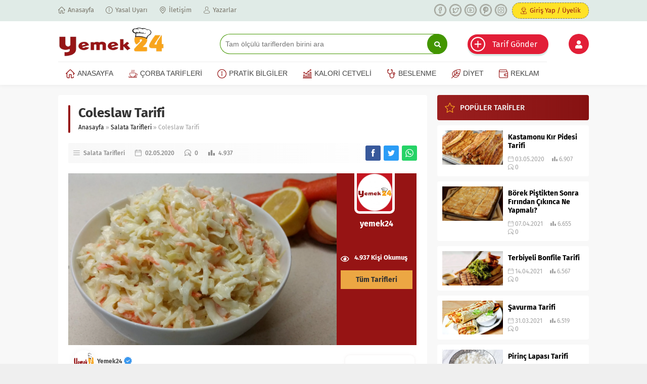

--- FILE ---
content_type: text/html; charset=UTF-8
request_url: https://www.yemek24.com/coleslaw-tarifi/
body_size: 21130
content:
<!DOCTYPE html>
<html lang="tr" prefix="og: https://ogp.me/ns#">
<head><meta charset="UTF-8" /><script>if(navigator.userAgent.match(/MSIE|Internet Explorer/i)||navigator.userAgent.match(/Trident\/7\..*?rv:11/i)){var href=document.location.href;if(!href.match(/[?&]nowprocket/)){if(href.indexOf("?")==-1){if(href.indexOf("#")==-1){document.location.href=href+"?nowprocket=1"}else{document.location.href=href.replace("#","?nowprocket=1#")}}else{if(href.indexOf("#")==-1){document.location.href=href+"&nowprocket=1"}else{document.location.href=href.replace("#","&nowprocket=1#")}}}}</script><script>class RocketLazyLoadScripts{constructor(){this.triggerEvents=["keydown","mousedown","mousemove","touchmove","touchstart","touchend","wheel"],this.userEventHandler=this._triggerListener.bind(this),this.touchStartHandler=this._onTouchStart.bind(this),this.touchMoveHandler=this._onTouchMove.bind(this),this.touchEndHandler=this._onTouchEnd.bind(this),this.clickHandler=this._onClick.bind(this),this.interceptedClicks=[],window.addEventListener("pageshow",t=>{this.persisted=t.persisted}),window.addEventListener("DOMContentLoaded",()=>{this._preconnect3rdParties()}),this.delayedScripts={normal:[],async:[],defer:[]},this.trash=[],this.allJQueries=[]}_addUserInteractionListener(t){if(document.hidden){t._triggerListener();return}this.triggerEvents.forEach(e=>window.addEventListener(e,t.userEventHandler,{passive:!0})),window.addEventListener("touchstart",t.touchStartHandler,{passive:!0}),window.addEventListener("mousedown",t.touchStartHandler),document.addEventListener("visibilitychange",t.userEventHandler)}_removeUserInteractionListener(){this.triggerEvents.forEach(t=>window.removeEventListener(t,this.userEventHandler,{passive:!0})),document.removeEventListener("visibilitychange",this.userEventHandler)}_onTouchStart(t){"HTML"!==t.target.tagName&&(window.addEventListener("touchend",this.touchEndHandler),window.addEventListener("mouseup",this.touchEndHandler),window.addEventListener("touchmove",this.touchMoveHandler,{passive:!0}),window.addEventListener("mousemove",this.touchMoveHandler),t.target.addEventListener("click",this.clickHandler),this._renameDOMAttribute(t.target,"onclick","rocket-onclick"),this._pendingClickStarted())}_onTouchMove(t){window.removeEventListener("touchend",this.touchEndHandler),window.removeEventListener("mouseup",this.touchEndHandler),window.removeEventListener("touchmove",this.touchMoveHandler,{passive:!0}),window.removeEventListener("mousemove",this.touchMoveHandler),t.target.removeEventListener("click",this.clickHandler),this._renameDOMAttribute(t.target,"rocket-onclick","onclick"),this._pendingClickFinished()}_onTouchEnd(t){window.removeEventListener("touchend",this.touchEndHandler),window.removeEventListener("mouseup",this.touchEndHandler),window.removeEventListener("touchmove",this.touchMoveHandler,{passive:!0}),window.removeEventListener("mousemove",this.touchMoveHandler)}_onClick(t){t.target.removeEventListener("click",this.clickHandler),this._renameDOMAttribute(t.target,"rocket-onclick","onclick"),this.interceptedClicks.push(t),t.preventDefault(),t.stopPropagation(),t.stopImmediatePropagation(),this._pendingClickFinished()}_replayClicks(){window.removeEventListener("touchstart",this.touchStartHandler,{passive:!0}),window.removeEventListener("mousedown",this.touchStartHandler),this.interceptedClicks.forEach(t=>{t.target.dispatchEvent(new MouseEvent("click",{view:t.view,bubbles:!0,cancelable:!0}))})}_waitForPendingClicks(){return new Promise(t=>{this._isClickPending?this._pendingClickFinished=t:t()})}_pendingClickStarted(){this._isClickPending=!0}_pendingClickFinished(){this._isClickPending=!1}_renameDOMAttribute(t,e,r){t.hasAttribute&&t.hasAttribute(e)&&(event.target.setAttribute(r,event.target.getAttribute(e)),event.target.removeAttribute(e))}_triggerListener(){this._removeUserInteractionListener(this),"loading"===document.readyState?document.addEventListener("DOMContentLoaded",this._loadEverythingNow.bind(this)):this._loadEverythingNow()}_preconnect3rdParties(){let t=[];document.querySelectorAll("script[type=rocketlazyloadscript]").forEach(e=>{if(e.hasAttribute("src")){let r=new URL(e.src).origin;r!==location.origin&&t.push({src:r,crossOrigin:e.crossOrigin||"module"===e.getAttribute("data-rocket-type")})}}),t=[...new Map(t.map(t=>[JSON.stringify(t),t])).values()],this._batchInjectResourceHints(t,"preconnect")}async _loadEverythingNow(){this.lastBreath=Date.now(),this._delayEventListeners(this),this._delayJQueryReady(this),this._handleDocumentWrite(),this._registerAllDelayedScripts(),this._preloadAllScripts(),await this._loadScriptsFromList(this.delayedScripts.normal),await this._loadScriptsFromList(this.delayedScripts.defer),await this._loadScriptsFromList(this.delayedScripts.async);try{await this._triggerDOMContentLoaded(),await this._triggerWindowLoad()}catch(t){console.error(t)}window.dispatchEvent(new Event("rocket-allScriptsLoaded")),this._waitForPendingClicks().then(()=>{this._replayClicks()}),this._emptyTrash()}_registerAllDelayedScripts(){document.querySelectorAll("script[type=rocketlazyloadscript]").forEach(t=>{t.hasAttribute("data-rocket-src")?t.hasAttribute("async")&&!1!==t.async?this.delayedScripts.async.push(t):t.hasAttribute("defer")&&!1!==t.defer||"module"===t.getAttribute("data-rocket-type")?this.delayedScripts.defer.push(t):this.delayedScripts.normal.push(t):this.delayedScripts.normal.push(t)})}async _transformScript(t){return new Promise((await this._littleBreath(),navigator.userAgent.indexOf("Firefox/")>0||""===navigator.vendor)?e=>{let r=document.createElement("script");[...t.attributes].forEach(t=>{let e=t.nodeName;"type"!==e&&("data-rocket-type"===e&&(e="type"),"data-rocket-src"===e&&(e="src"),r.setAttribute(e,t.nodeValue))}),t.text&&(r.text=t.text),r.hasAttribute("src")?(r.addEventListener("load",e),r.addEventListener("error",e)):(r.text=t.text,e());try{t.parentNode.replaceChild(r,t)}catch(i){e()}}:async e=>{function r(){t.setAttribute("data-rocket-status","failed"),e()}try{let i=t.getAttribute("data-rocket-type"),n=t.getAttribute("data-rocket-src");t.text,i?(t.type=i,t.removeAttribute("data-rocket-type")):t.removeAttribute("type"),t.addEventListener("load",function r(){t.setAttribute("data-rocket-status","executed"),e()}),t.addEventListener("error",r),n?(t.removeAttribute("data-rocket-src"),t.src=n):t.src="data:text/javascript;base64,"+window.btoa(unescape(encodeURIComponent(t.text)))}catch(s){r()}})}async _loadScriptsFromList(t){let e=t.shift();return e&&e.isConnected?(await this._transformScript(e),this._loadScriptsFromList(t)):Promise.resolve()}_preloadAllScripts(){this._batchInjectResourceHints([...this.delayedScripts.normal,...this.delayedScripts.defer,...this.delayedScripts.async],"preload")}_batchInjectResourceHints(t,e){var r=document.createDocumentFragment();t.forEach(t=>{let i=t.getAttribute&&t.getAttribute("data-rocket-src")||t.src;if(i){let n=document.createElement("link");n.href=i,n.rel=e,"preconnect"!==e&&(n.as="script"),t.getAttribute&&"module"===t.getAttribute("data-rocket-type")&&(n.crossOrigin=!0),t.crossOrigin&&(n.crossOrigin=t.crossOrigin),t.integrity&&(n.integrity=t.integrity),r.appendChild(n),this.trash.push(n)}}),document.head.appendChild(r)}_delayEventListeners(t){let e={};function r(t,r){!function t(r){!e[r]&&(e[r]={originalFunctions:{add:r.addEventListener,remove:r.removeEventListener},eventsToRewrite:[]},r.addEventListener=function(){arguments[0]=i(arguments[0]),e[r].originalFunctions.add.apply(r,arguments)},r.removeEventListener=function(){arguments[0]=i(arguments[0]),e[r].originalFunctions.remove.apply(r,arguments)});function i(t){return e[r].eventsToRewrite.indexOf(t)>=0?"rocket-"+t:t}}(t),e[t].eventsToRewrite.push(r)}function i(t,e){let r=t[e];Object.defineProperty(t,e,{get:()=>r||function(){},set(i){t["rocket"+e]=r=i}})}r(document,"DOMContentLoaded"),r(window,"DOMContentLoaded"),r(window,"load"),r(window,"pageshow"),r(document,"readystatechange"),i(document,"onreadystatechange"),i(window,"onload"),i(window,"onpageshow")}_delayJQueryReady(t){let e;function r(r){if(r&&r.fn&&!t.allJQueries.includes(r)){r.fn.ready=r.fn.init.prototype.ready=function(e){return t.domReadyFired?e.bind(document)(r):document.addEventListener("rocket-DOMContentLoaded",()=>e.bind(document)(r)),r([])};let i=r.fn.on;r.fn.on=r.fn.init.prototype.on=function(){if(this[0]===window){function t(t){return t.split(" ").map(t=>"load"===t||0===t.indexOf("load.")?"rocket-jquery-load":t).join(" ")}"string"==typeof arguments[0]||arguments[0]instanceof String?arguments[0]=t(arguments[0]):"object"==typeof arguments[0]&&Object.keys(arguments[0]).forEach(e=>{delete Object.assign(arguments[0],{[t(e)]:arguments[0][e]})[e]})}return i.apply(this,arguments),this},t.allJQueries.push(r)}e=r}r(window.jQuery),Object.defineProperty(window,"jQuery",{get:()=>e,set(t){r(t)}})}async _triggerDOMContentLoaded(){this.domReadyFired=!0,await this._littleBreath(),document.dispatchEvent(new Event("rocket-DOMContentLoaded")),await this._littleBreath(),window.dispatchEvent(new Event("rocket-DOMContentLoaded")),await this._littleBreath(),document.dispatchEvent(new Event("rocket-readystatechange")),await this._littleBreath(),document.rocketonreadystatechange&&document.rocketonreadystatechange()}async _triggerWindowLoad(){await this._littleBreath(),window.dispatchEvent(new Event("rocket-load")),await this._littleBreath(),window.rocketonload&&window.rocketonload(),await this._littleBreath(),this.allJQueries.forEach(t=>t(window).trigger("rocket-jquery-load")),await this._littleBreath();let t=new Event("rocket-pageshow");t.persisted=this.persisted,window.dispatchEvent(t),await this._littleBreath(),window.rocketonpageshow&&window.rocketonpageshow({persisted:this.persisted})}_handleDocumentWrite(){let t=new Map;document.write=document.writeln=function(e){let r=document.currentScript;r||console.error("WPRocket unable to document.write this: "+e);let i=document.createRange(),n=r.parentElement,s=t.get(r);void 0===s&&(s=r.nextSibling,t.set(r,s));let a=document.createDocumentFragment();i.setStart(a,0),a.appendChild(i.createContextualFragment(e)),n.insertBefore(a,s)}}async _littleBreath(){Date.now()-this.lastBreath>45&&(await this._requestAnimFrame(),this.lastBreath=Date.now())}async _requestAnimFrame(){return document.hidden?new Promise(t=>setTimeout(t)):new Promise(t=>requestAnimationFrame(t))}_emptyTrash(){this.trash.forEach(t=>t.remove())}static run(){let t=new RocketLazyLoadScripts;t._addUserInteractionListener(t)}}RocketLazyLoadScripts.run();</script>
	
<!-- Rank Math&#039;a Göre Arama Motoru Optimizasyonu - https://rankmath.com/ -->
<title>Coleslaw Tarifi, Nasıl Yapılır? - Yemek24</title><link rel="stylesheet" href="https://www.yemek24.com/wp-content/cache/min/1/d063f5a629b5862b93051c81231d8bda.css" media="all" data-minify="1" />
<meta name="description" content="Nefis, Pratik ve Lezzetli Coleslaw Tarifi nasıl yapılır? Coleslaw Tarifi püf noktaları ve adım adım anlatımıyla Yemek24‘de."/>
<meta name="robots" content="follow, index, max-snippet:-1, max-video-preview:-1, max-image-preview:large"/>
<link rel="canonical" href="https://www.yemek24.com/coleslaw-tarifi/" />
<meta property="og:locale" content="tr_TR" />
<meta property="og:type" content="article" />
<meta property="og:title" content="Coleslaw Tarifi, Nasıl Yapılır? - Yemek24" />
<meta property="og:description" content="Nefis, Pratik ve Lezzetli Coleslaw Tarifi nasıl yapılır? Coleslaw Tarifi püf noktaları ve adım adım anlatımıyla Yemek24‘de." />
<meta property="og:url" content="https://www.yemek24.com/coleslaw-tarifi/" />
<meta property="og:site_name" content="Yemek24" />
<meta property="article:publisher" content="https://www.facebook.com/yemek24tarifleri" />
<meta property="article:author" content="https://www.facebook.com/yemek24tarifleri" />
<meta property="article:tag" content="salata tarifleri" />
<meta property="article:section" content="Salata Tarifleri" />
<meta property="og:updated_time" content="2021-02-11T00:45:32+03:00" />
<meta property="og:image" content="https://www.yemek24.com/wp-content/uploads/2020/05/Coleslaw-Tarifi-1024x637.jpg" />
<meta property="og:image:secure_url" content="https://www.yemek24.com/wp-content/uploads/2020/05/Coleslaw-Tarifi-1024x637.jpg" />
<meta property="og:image:width" content="1024" />
<meta property="og:image:height" content="637" />
<meta property="og:image:alt" content="Coleslaw Tarifi" />
<meta property="og:image:type" content="image/jpeg" />
<meta name="twitter:card" content="summary_large_image" />
<meta name="twitter:title" content="Coleslaw Tarifi, Nasıl Yapılır? - Yemek24" />
<meta name="twitter:description" content="Nefis, Pratik ve Lezzetli Coleslaw Tarifi nasıl yapılır? Coleslaw Tarifi püf noktaları ve adım adım anlatımıyla Yemek24‘de." />
<meta name="twitter:site" content="@yemek24" />
<meta name="twitter:creator" content="@yemek_24" />
<meta name="twitter:image" content="https://www.yemek24.com/wp-content/uploads/2020/05/Coleslaw-Tarifi-1024x637.jpg" />
<meta name="twitter:label1" content="Yazan" />
<meta name="twitter:data1" content="Yemek24" />
<meta name="twitter:label2" content="Okuma süresi" />
<meta name="twitter:data2" content="Bir dakikadan az" />
<script type="application/ld+json" class="rank-math-schema">{"@context":"https://schema.org","@graph":[{"@type":"BreadcrumbList","@id":"https://www.yemek24.com/coleslaw-tarifi/#breadcrumb","itemListElement":[{"@type":"ListItem","position":"1","item":{"@id":"https://www.yemek24.com","name":"Ana sayfa"}},{"@type":"ListItem","position":"2","item":{"@id":"https://www.yemek24.com/coleslaw-tarifi/","name":"Coleslaw Tarifi"}}]}]}</script>
<!-- /Rank Math WordPress SEO eklentisi -->


<link rel="alternate" type="application/rss+xml" title="Yemek24 &raquo; akışı" href="https://www.yemek24.com/feed/" />
<link rel="alternate" type="application/rss+xml" title="Yemek24 &raquo; yorum akışı" href="https://www.yemek24.com/comments/feed/" />
<link rel="alternate" type="application/rss+xml" title="Yemek24 &raquo; Coleslaw Tarifi yorum akışı" href="https://www.yemek24.com/coleslaw-tarifi/feed/" />
<link rel="alternate" title="oEmbed (JSON)" type="application/json+oembed" href="https://www.yemek24.com/wp-json/oembed/1.0/embed?url=https%3A%2F%2Fwww.yemek24.com%2Fcoleslaw-tarifi%2F" />
<link rel="alternate" title="oEmbed (XML)" type="text/xml+oembed" href="https://www.yemek24.com/wp-json/oembed/1.0/embed?url=https%3A%2F%2Fwww.yemek24.com%2Fcoleslaw-tarifi%2F&#038;format=xml" />
<style id='wp-img-auto-sizes-contain-inline-css'>
img:is([sizes=auto i],[sizes^="auto," i]){contain-intrinsic-size:3000px 1500px}
/*# sourceURL=wp-img-auto-sizes-contain-inline-css */
</style>
<style id='wp-block-library-inline-css'>
:root{--wp-block-synced-color:#7a00df;--wp-block-synced-color--rgb:122,0,223;--wp-bound-block-color:var(--wp-block-synced-color);--wp-editor-canvas-background:#ddd;--wp-admin-theme-color:#007cba;--wp-admin-theme-color--rgb:0,124,186;--wp-admin-theme-color-darker-10:#006ba1;--wp-admin-theme-color-darker-10--rgb:0,107,160.5;--wp-admin-theme-color-darker-20:#005a87;--wp-admin-theme-color-darker-20--rgb:0,90,135;--wp-admin-border-width-focus:2px}@media (min-resolution:192dpi){:root{--wp-admin-border-width-focus:1.5px}}.wp-element-button{cursor:pointer}:root .has-very-light-gray-background-color{background-color:#eee}:root .has-very-dark-gray-background-color{background-color:#313131}:root .has-very-light-gray-color{color:#eee}:root .has-very-dark-gray-color{color:#313131}:root .has-vivid-green-cyan-to-vivid-cyan-blue-gradient-background{background:linear-gradient(135deg,#00d084,#0693e3)}:root .has-purple-crush-gradient-background{background:linear-gradient(135deg,#34e2e4,#4721fb 50%,#ab1dfe)}:root .has-hazy-dawn-gradient-background{background:linear-gradient(135deg,#faaca8,#dad0ec)}:root .has-subdued-olive-gradient-background{background:linear-gradient(135deg,#fafae1,#67a671)}:root .has-atomic-cream-gradient-background{background:linear-gradient(135deg,#fdd79a,#004a59)}:root .has-nightshade-gradient-background{background:linear-gradient(135deg,#330968,#31cdcf)}:root .has-midnight-gradient-background{background:linear-gradient(135deg,#020381,#2874fc)}:root{--wp--preset--font-size--normal:16px;--wp--preset--font-size--huge:42px}.has-regular-font-size{font-size:1em}.has-larger-font-size{font-size:2.625em}.has-normal-font-size{font-size:var(--wp--preset--font-size--normal)}.has-huge-font-size{font-size:var(--wp--preset--font-size--huge)}.has-text-align-center{text-align:center}.has-text-align-left{text-align:left}.has-text-align-right{text-align:right}.has-fit-text{white-space:nowrap!important}#end-resizable-editor-section{display:none}.aligncenter{clear:both}.items-justified-left{justify-content:flex-start}.items-justified-center{justify-content:center}.items-justified-right{justify-content:flex-end}.items-justified-space-between{justify-content:space-between}.screen-reader-text{border:0;clip-path:inset(50%);height:1px;margin:-1px;overflow:hidden;padding:0;position:absolute;width:1px;word-wrap:normal!important}.screen-reader-text:focus{background-color:#ddd;clip-path:none;color:#444;display:block;font-size:1em;height:auto;left:5px;line-height:normal;padding:15px 23px 14px;text-decoration:none;top:5px;width:auto;z-index:100000}html :where(.has-border-color){border-style:solid}html :where([style*=border-top-color]){border-top-style:solid}html :where([style*=border-right-color]){border-right-style:solid}html :where([style*=border-bottom-color]){border-bottom-style:solid}html :where([style*=border-left-color]){border-left-style:solid}html :where([style*=border-width]){border-style:solid}html :where([style*=border-top-width]){border-top-style:solid}html :where([style*=border-right-width]){border-right-style:solid}html :where([style*=border-bottom-width]){border-bottom-style:solid}html :where([style*=border-left-width]){border-left-style:solid}html :where(img[class*=wp-image-]){height:auto;max-width:100%}:where(figure){margin:0 0 1em}html :where(.is-position-sticky){--wp-admin--admin-bar--position-offset:var(--wp-admin--admin-bar--height,0px)}@media screen and (max-width:600px){html :where(.is-position-sticky){--wp-admin--admin-bar--position-offset:0px}}

/*# sourceURL=wp-block-library-inline-css */
</style><style id='global-styles-inline-css'>
:root{--wp--preset--aspect-ratio--square: 1;--wp--preset--aspect-ratio--4-3: 4/3;--wp--preset--aspect-ratio--3-4: 3/4;--wp--preset--aspect-ratio--3-2: 3/2;--wp--preset--aspect-ratio--2-3: 2/3;--wp--preset--aspect-ratio--16-9: 16/9;--wp--preset--aspect-ratio--9-16: 9/16;--wp--preset--color--black: #000000;--wp--preset--color--cyan-bluish-gray: #abb8c3;--wp--preset--color--white: #ffffff;--wp--preset--color--pale-pink: #f78da7;--wp--preset--color--vivid-red: #cf2e2e;--wp--preset--color--luminous-vivid-orange: #ff6900;--wp--preset--color--luminous-vivid-amber: #fcb900;--wp--preset--color--light-green-cyan: #7bdcb5;--wp--preset--color--vivid-green-cyan: #00d084;--wp--preset--color--pale-cyan-blue: #8ed1fc;--wp--preset--color--vivid-cyan-blue: #0693e3;--wp--preset--color--vivid-purple: #9b51e0;--wp--preset--gradient--vivid-cyan-blue-to-vivid-purple: linear-gradient(135deg,rgb(6,147,227) 0%,rgb(155,81,224) 100%);--wp--preset--gradient--light-green-cyan-to-vivid-green-cyan: linear-gradient(135deg,rgb(122,220,180) 0%,rgb(0,208,130) 100%);--wp--preset--gradient--luminous-vivid-amber-to-luminous-vivid-orange: linear-gradient(135deg,rgb(252,185,0) 0%,rgb(255,105,0) 100%);--wp--preset--gradient--luminous-vivid-orange-to-vivid-red: linear-gradient(135deg,rgb(255,105,0) 0%,rgb(207,46,46) 100%);--wp--preset--gradient--very-light-gray-to-cyan-bluish-gray: linear-gradient(135deg,rgb(238,238,238) 0%,rgb(169,184,195) 100%);--wp--preset--gradient--cool-to-warm-spectrum: linear-gradient(135deg,rgb(74,234,220) 0%,rgb(151,120,209) 20%,rgb(207,42,186) 40%,rgb(238,44,130) 60%,rgb(251,105,98) 80%,rgb(254,248,76) 100%);--wp--preset--gradient--blush-light-purple: linear-gradient(135deg,rgb(255,206,236) 0%,rgb(152,150,240) 100%);--wp--preset--gradient--blush-bordeaux: linear-gradient(135deg,rgb(254,205,165) 0%,rgb(254,45,45) 50%,rgb(107,0,62) 100%);--wp--preset--gradient--luminous-dusk: linear-gradient(135deg,rgb(255,203,112) 0%,rgb(199,81,192) 50%,rgb(65,88,208) 100%);--wp--preset--gradient--pale-ocean: linear-gradient(135deg,rgb(255,245,203) 0%,rgb(182,227,212) 50%,rgb(51,167,181) 100%);--wp--preset--gradient--electric-grass: linear-gradient(135deg,rgb(202,248,128) 0%,rgb(113,206,126) 100%);--wp--preset--gradient--midnight: linear-gradient(135deg,rgb(2,3,129) 0%,rgb(40,116,252) 100%);--wp--preset--font-size--small: 13px;--wp--preset--font-size--medium: 20px;--wp--preset--font-size--large: 36px;--wp--preset--font-size--x-large: 42px;--wp--preset--spacing--20: 0.44rem;--wp--preset--spacing--30: 0.67rem;--wp--preset--spacing--40: 1rem;--wp--preset--spacing--50: 1.5rem;--wp--preset--spacing--60: 2.25rem;--wp--preset--spacing--70: 3.38rem;--wp--preset--spacing--80: 5.06rem;--wp--preset--shadow--natural: 6px 6px 9px rgba(0, 0, 0, 0.2);--wp--preset--shadow--deep: 12px 12px 50px rgba(0, 0, 0, 0.4);--wp--preset--shadow--sharp: 6px 6px 0px rgba(0, 0, 0, 0.2);--wp--preset--shadow--outlined: 6px 6px 0px -3px rgb(255, 255, 255), 6px 6px rgb(0, 0, 0);--wp--preset--shadow--crisp: 6px 6px 0px rgb(0, 0, 0);}:where(.is-layout-flex){gap: 0.5em;}:where(.is-layout-grid){gap: 0.5em;}body .is-layout-flex{display: flex;}.is-layout-flex{flex-wrap: wrap;align-items: center;}.is-layout-flex > :is(*, div){margin: 0;}body .is-layout-grid{display: grid;}.is-layout-grid > :is(*, div){margin: 0;}:where(.wp-block-columns.is-layout-flex){gap: 2em;}:where(.wp-block-columns.is-layout-grid){gap: 2em;}:where(.wp-block-post-template.is-layout-flex){gap: 1.25em;}:where(.wp-block-post-template.is-layout-grid){gap: 1.25em;}.has-black-color{color: var(--wp--preset--color--black) !important;}.has-cyan-bluish-gray-color{color: var(--wp--preset--color--cyan-bluish-gray) !important;}.has-white-color{color: var(--wp--preset--color--white) !important;}.has-pale-pink-color{color: var(--wp--preset--color--pale-pink) !important;}.has-vivid-red-color{color: var(--wp--preset--color--vivid-red) !important;}.has-luminous-vivid-orange-color{color: var(--wp--preset--color--luminous-vivid-orange) !important;}.has-luminous-vivid-amber-color{color: var(--wp--preset--color--luminous-vivid-amber) !important;}.has-light-green-cyan-color{color: var(--wp--preset--color--light-green-cyan) !important;}.has-vivid-green-cyan-color{color: var(--wp--preset--color--vivid-green-cyan) !important;}.has-pale-cyan-blue-color{color: var(--wp--preset--color--pale-cyan-blue) !important;}.has-vivid-cyan-blue-color{color: var(--wp--preset--color--vivid-cyan-blue) !important;}.has-vivid-purple-color{color: var(--wp--preset--color--vivid-purple) !important;}.has-black-background-color{background-color: var(--wp--preset--color--black) !important;}.has-cyan-bluish-gray-background-color{background-color: var(--wp--preset--color--cyan-bluish-gray) !important;}.has-white-background-color{background-color: var(--wp--preset--color--white) !important;}.has-pale-pink-background-color{background-color: var(--wp--preset--color--pale-pink) !important;}.has-vivid-red-background-color{background-color: var(--wp--preset--color--vivid-red) !important;}.has-luminous-vivid-orange-background-color{background-color: var(--wp--preset--color--luminous-vivid-orange) !important;}.has-luminous-vivid-amber-background-color{background-color: var(--wp--preset--color--luminous-vivid-amber) !important;}.has-light-green-cyan-background-color{background-color: var(--wp--preset--color--light-green-cyan) !important;}.has-vivid-green-cyan-background-color{background-color: var(--wp--preset--color--vivid-green-cyan) !important;}.has-pale-cyan-blue-background-color{background-color: var(--wp--preset--color--pale-cyan-blue) !important;}.has-vivid-cyan-blue-background-color{background-color: var(--wp--preset--color--vivid-cyan-blue) !important;}.has-vivid-purple-background-color{background-color: var(--wp--preset--color--vivid-purple) !important;}.has-black-border-color{border-color: var(--wp--preset--color--black) !important;}.has-cyan-bluish-gray-border-color{border-color: var(--wp--preset--color--cyan-bluish-gray) !important;}.has-white-border-color{border-color: var(--wp--preset--color--white) !important;}.has-pale-pink-border-color{border-color: var(--wp--preset--color--pale-pink) !important;}.has-vivid-red-border-color{border-color: var(--wp--preset--color--vivid-red) !important;}.has-luminous-vivid-orange-border-color{border-color: var(--wp--preset--color--luminous-vivid-orange) !important;}.has-luminous-vivid-amber-border-color{border-color: var(--wp--preset--color--luminous-vivid-amber) !important;}.has-light-green-cyan-border-color{border-color: var(--wp--preset--color--light-green-cyan) !important;}.has-vivid-green-cyan-border-color{border-color: var(--wp--preset--color--vivid-green-cyan) !important;}.has-pale-cyan-blue-border-color{border-color: var(--wp--preset--color--pale-cyan-blue) !important;}.has-vivid-cyan-blue-border-color{border-color: var(--wp--preset--color--vivid-cyan-blue) !important;}.has-vivid-purple-border-color{border-color: var(--wp--preset--color--vivid-purple) !important;}.has-vivid-cyan-blue-to-vivid-purple-gradient-background{background: var(--wp--preset--gradient--vivid-cyan-blue-to-vivid-purple) !important;}.has-light-green-cyan-to-vivid-green-cyan-gradient-background{background: var(--wp--preset--gradient--light-green-cyan-to-vivid-green-cyan) !important;}.has-luminous-vivid-amber-to-luminous-vivid-orange-gradient-background{background: var(--wp--preset--gradient--luminous-vivid-amber-to-luminous-vivid-orange) !important;}.has-luminous-vivid-orange-to-vivid-red-gradient-background{background: var(--wp--preset--gradient--luminous-vivid-orange-to-vivid-red) !important;}.has-very-light-gray-to-cyan-bluish-gray-gradient-background{background: var(--wp--preset--gradient--very-light-gray-to-cyan-bluish-gray) !important;}.has-cool-to-warm-spectrum-gradient-background{background: var(--wp--preset--gradient--cool-to-warm-spectrum) !important;}.has-blush-light-purple-gradient-background{background: var(--wp--preset--gradient--blush-light-purple) !important;}.has-blush-bordeaux-gradient-background{background: var(--wp--preset--gradient--blush-bordeaux) !important;}.has-luminous-dusk-gradient-background{background: var(--wp--preset--gradient--luminous-dusk) !important;}.has-pale-ocean-gradient-background{background: var(--wp--preset--gradient--pale-ocean) !important;}.has-electric-grass-gradient-background{background: var(--wp--preset--gradient--electric-grass) !important;}.has-midnight-gradient-background{background: var(--wp--preset--gradient--midnight) !important;}.has-small-font-size{font-size: var(--wp--preset--font-size--small) !important;}.has-medium-font-size{font-size: var(--wp--preset--font-size--medium) !important;}.has-large-font-size{font-size: var(--wp--preset--font-size--large) !important;}.has-x-large-font-size{font-size: var(--wp--preset--font-size--x-large) !important;}
/*# sourceURL=global-styles-inline-css */
</style>

<style id='classic-theme-styles-inline-css'>
/*! This file is auto-generated */
.wp-block-button__link{color:#fff;background-color:#32373c;border-radius:9999px;box-shadow:none;text-decoration:none;padding:calc(.667em + 2px) calc(1.333em + 2px);font-size:1.125em}.wp-block-file__button{background:#32373c;color:#fff;text-decoration:none}
/*# sourceURL=/wp-includes/css/classic-themes.min.css */
</style>



<script src="https://www.yemek24.com/wp-includes/js/jquery/jquery.min.js?ver=3.7.1" id="jquery-core-js"></script>
<script src="https://www.yemek24.com/wp-includes/js/jquery/jquery-migrate.min.js?ver=3.4.1" id="jquery-migrate-js"></script>
<link rel="https://api.w.org/" href="https://www.yemek24.com/wp-json/" /><link rel="alternate" title="JSON" type="application/json" href="https://www.yemek24.com/wp-json/wp/v2/posts/3491" /><link rel="EditURI" type="application/rsd+xml" title="RSD" href="https://www.yemek24.com/xmlrpc.php?rsd" />
<link rel='shortlink' href='https://www.yemek24.com/?p=3491' />
<script type="rocketlazyloadscript">readMoreArgs = []</script><script>document.createElement( "picture" );if(!window.HTMLPictureElement && document.addEventListener) {window.addEventListener("DOMContentLoaded", function() {var s = document.createElement("script");s.src = "https://www.yemek24.com/wp-content/plugins/webp-express/js/picturefill.min.js";document.body.appendChild(s);});}</script>	<meta name="viewport" content="width=device-width, initial-scale=1" />
	
	<link rel="shortcut icon" href="https://www.yemek24.com/wp-content/themes/lara/images/favicon.png">
		<!--[if lt IE 9]><script src="https://www.yemek24.com/wp-content/themes/lara/scripts/html5shiv.js"></script><![endif]-->
	<style>#topbar .membershipButton,#menu li .icon,.mainHeading .allLink:hover,#menu .sub-menu li span.icon,.safirBox .title a:hover,.whitePost .title a:hover,.burcList .item:hover .title,footer .safirSocial a:hover,#loginMenu a:before,.authorsWidget .author-name a,#authorRelated .item a:hover,#authorRelated .item .title:before,#allAuthorsPage .post .author-name a:hover,aside.profile .userMenu a .icon:before,#profile .table .postContainer .title a:hover,a,h1,h2,h3,h4,h5,h6,#crumbs a:hover,#menu>ul>li:hover>a,#menu>ul>li.active>a,.advancedPostsWidget1 .item .title a:hover,.advancedPostsWidget2 .item .title a:hover,.listing.style1 .item .title a:hover,.listing.style2 .item .title a:hover,.safirForm p>span:before,#mobilemenu span.icon,#hamburgermenu .membership .membershipMenuButton{color:#961414;}#topbar .menu a:hover,.safirSocial a:hover,.mainHeading .icon,.safirCustomMenu a .icon,.owlWidget .owl-nav div:hover,.authorsWidget .arrows,#header-cont .toggleMenu,#header-cont .searchform .close,#hamburgermenu span.close,.hamburgerMenuButton{color:#f8a41d;}#topbar,.mainHeading,.safirCustomMenu a .icon,.slider2Widget .owl-dots .owl-dot.active,.tabbedWidget .tabheading,#header-cont .toggleMenu:before,#header-cont .searchform .close,#hamburgermenu span.close,.hamburgerMenuButton:before,.slider2Widget .owl-dots .owl-dot.active a,.authorsWidget .allLink a,.safirTop,.pageHeading:before,.safirnavi span,.safirnavi a,#gallery-nav a:hover,#gallery-nav a.active,form button.submit,form input[type=submit],.sfrIconForm form .fileLabel span.button,.safirButton,.pageHeading .inner:before,.safirnavi span,.safirnavi a,#content form input[type=submit],#gallery-links a,#switcher .icon{background:#961414;}#topbar .membershipButton,#header-cont .searchButton:before,#hamburgermenu .membership .membershipMenuButton:before{background:#f8a41d;}.safirthumb{padding-bottom:56.25%;}#header-logo{height:80px;}#header-logo img{max-height:70px;}#menu a{line-height:80px;}#menu .sub-menu{top:80px;}.safiricon.icon.icon1:before{content:"\E000"}.safiricon.icon.icon2:before{content:"\E001"}.safiricon.icon.icon3:before{content:"\E002"}.safiricon.icon.icon4:before{content:"\E003"}.safiricon.icon.icon5:before{content:"\E004"}.safiricon.icon.icon6:before{content:"\E005"}.safiricon.icon.icon7:before{content:"\E006"}.safiricon.icon.icon8:before{content:"\E007"}.safiricon.icon.icon9:before{content:"\E008"}.safiricon.icon.icon10:before{content:"\E009"}.safiricon.icon.icon11:before{content:"\E00a"}.safiricon.icon.icon12:before{content:"\E00b"}.safiricon.icon.icon13:before{content:"\E00c"}.safiricon.icon.icon14:before{content:"\E00d"}.safiricon.icon.icon15:before{content:"\E00e"}.safiricon.icon.icon16:before{content:"\E00f"}.safiricon.icon.icon17:before{content:"\E010"}.safiricon.icon.icon18:before{content:"\E011"}.safiricon.icon.icon19:before{content:"\E012"}.safiricon.icon.icon20:before{content:"\E013"}.safiricon.icon.icon21:before{content:"\E014"}.safiricon.icon.icon22:before{content:"\E015"}.safiricon.icon.icon23:before{content:"\E016"}.safiricon.icon.icon24:before{content:"\E017"}.safiricon.icon.icon25:before{content:"\E018"}.safiricon.icon.icon26:before{content:"\E019"}.safiricon.icon.icon27:before{content:"\E01a"}.safiricon.icon.icon28:before{content:"\E01b"}.safiricon.icon.icon29:before{content:"\E01c"}.safiricon.icon.icon30:before{content:"\E01d"}.safiricon.icon.icon31:before{content:"\E01e"}.safiricon.icon.icon32:before{content:"\E01f"}.safiricon.icon.icon33:before{content:"\E020"}.safiricon.icon.icon34:before{content:"\E021"}.safiricon.icon.icon35:before{content:"\E022"}.safiricon.icon.icon36:before{content:"\E023"}.safiricon.icon.icon37:before{content:"\E024"}.safiricon.icon.icon38:before{content:"\E025"}.safiricon.icon.icon39:before{content:"\E026"}.safiricon.icon.icon40:before{content:"\E027"}.safiricon.icon.icon41:before{content:"\E028"}.safiricon.icon.icon42:before{content:"\E029"}.safiricon.icon.icon43:before{content:"\E02a"}.safiricon.icon.icon44:before{content:"\E02b"}.safiricon.icon.icon45:before{content:"\E02c"}.safiricon.icon.icon46:before{content:"\E02d"}.safiricon.icon.icon47:before{content:"\E02e"}.safiricon.icon.icon48:before{content:"\E02f"}.safiricon.icon.icon49:before{content:"\E030"}.safiricon.icon.icon50:before{content:"\E031"}.safiricon.icon.icon51:before{content:"\E032"}.safiricon.icon.icon52:before{content:"\E033"}.safiricon.icon.icon53:before{content:"\E034"}.safiricon.icon.icon54:before{content:"\E035"}.safiricon.icon.icon55:before{content:"\E036"}.safiricon.icon.icon56:before{content:"\E037"}.safiricon.icon.icon57:before{content:"\E038"}.safiricon.icon.icon58:before{content:"\E039"}.safiricon.icon.icon59:before{content:"\E03a"}.safiricon.icon.icon60:before{content:"\E03b"}.safiricon.icon.icon61:before{content:"\E03c"}.safiricon.icon.icon62:before{content:"\E03d"}.safiricon.icon.icon63:before{content:"\E03e"}.safiricon.icon.icon64:before{content:"\E03f"}.safiricon.icon.icon65:before{content:"\E040"}.safiricon.icon.icon66:before{content:"\E041"}.safiricon.icon.icon67:before{content:"\E042"}.safiricon.icon.icon68:before{content:"\E043"}.safiricon.icon.icon69:before{content:"\E044"}.safiricon.icon.icon70:before{content:"\E045"}.safiricon.icon.icon71:before{content:"\E046"}.safiricon.icon.icon72:before{content:"\E047"}.safiricon.icon.icon73:before{content:"\E048"}.safiricon.icon.icon74:before{content:"\E049"}.safiricon.icon.icon75:before{content:"\E04a"}</style><link rel="icon" href="https://www.yemek24.com/wp-content/uploads/2020/07/websiteicon-60x60.gif" sizes="32x32" />
<link rel="icon" href="https://www.yemek24.com/wp-content/uploads/2020/07/websiteicon.gif" sizes="192x192" />
<link rel="apple-touch-icon" href="https://www.yemek24.com/wp-content/uploads/2020/07/websiteicon.gif" />
<meta name="msapplication-TileImage" content="https://www.yemek24.com/wp-content/uploads/2020/07/websiteicon.gif" />
<noscript><style id="rocket-lazyload-nojs-css">.rll-youtube-player, [data-lazy-src]{display:none !important;}</style></noscript>	
	<meta name="yemek24" content="Yemek24, info@yemek24.com">
<meta name="publisher" content="Yemek24" />

</head>
	<style>
	#menu a {
    line-height: 45px;
}
		
	#topbar .membershipButton, #header-cont .searchButton:before, #hamburgermenu .membership .membershipMenuButton:before {
    background:#ffe227 ;
}
		
		#snippet-box {
    background: #F5F5F5;
    border: 1px solid #ACACAC;
    font-family: inherit;
    font-size: 13px;
    padding: 0;
    margin: 0 0 15px 0;
    width: 100%;
    display: none;
    max-width: 600px;
    display: none;
}

	</style>
<body data-rsssl=1 class="wp-singular post-template-default single single-post postid-3491 single-format-standard wp-theme-lara desktop stickySidebar">
<style>

.kk-star-ratings .kksr-legend {
    margin-left: .75rem;
    margin-right: .75rem;
    font-size: 90%;
    display: none;
    opacity: .8;
    line-height: 1;
	display:none;
}
</style><div id="safirPage">
<header>
	<div id="topbar" style="background: #e0ebe7;">
	<div class="innerContainer" style="overflow: visible">
		<ul id="menu-topbar" class="menu"><li  class="menu-item menu-item-type-custom menu-item-object-custom menu-item-home icon4"><a href="https://www.yemek24.com/"><div class="safiricon icon icon4"></div><div class="text">Anasayfa</div></a></li>
<li  class="menu-item menu-item-type-custom menu-item-object-custom icon42"><a href="https://www.yemek24.com/yasal-uyari/"><div class="safiricon icon icon42"></div><div class="text">Yasal Uyarı</div></a></li>
<li  class="menu-item menu-item-type-custom menu-item-object-custom icon24"><a href="https://www.yemek24.com/iletisim/"><div class="safiricon icon icon24"></div><div class="text">İletişim</div></a></li>
<li  class="menu-item menu-item-type-custom menu-item-object-custom icon2"><a href="https://www.yemek24.com/tum-yazarlar/"><div class="safiricon icon icon2"></div><div class="text">Yazarlar</div></a></li>
</ul>		<div class="rightGroup">
			<ul class="safirSocial">
	<li class="facebook">
			<a rel="external" href="https://www.facebook.com/yemek24tarifleri" title="Facebook"></a></li><li class="twitter">
			<a rel="external" href="https://twitter.com/yemek_24" title="Twitter"></a></li><li class="youtube">
			<a rel="external" href="https://www.youtube.com/channel/UCNjw7K1578eD6dibMdlD2mw" title="Youtube"></a></li><li class="pinterest">
			<a rel="external" href="https://tr.pinterest.com/yemek24/" title="Pinterest"></a></li><li class="instagram">
			<a rel="external" href="https://www.instagram.com/yemek.24" title="Instagram"></a></li></ul>
							<div id="membership">
					<div class="membershipButton">
													<a href="https://www.yemek24.com/uyelik/">Giriş Yap / Üyelik</a>
											</div>
									</div>
					</div>
		<div style="clear: both;"></div>
	</div>

</div>
	<div id="header-cont">
    <div class="innerContainer">
        <div id="mobileHeader">
            <div class="toggleMenu mobileButton"></div>
          <div id="header-logo">
                                        <span>                                        <a href="https://www.yemek24.com">
                         <picture><source data-lazy-srcset="https://www.yemek24.com/wp-content/uploads/2021/05/yemek24logo-1.png.webp" type="image/webp"><img src="data:image/svg+xml,%3Csvg%20xmlns='http://www.w3.org/2000/svg'%20viewBox='0%200%20300%20100'%3E%3C/svg%3E" alt="Yemek24" title="Yemek24 - Anasayfa" width="300" height="100" style="height:100px;" class="webpexpress-processed" data-lazy-src="https://www.yemek24.com/wp-content/uploads/2021/05/yemek24logo-1.png"><noscript><img src="https://www.yemek24.com/wp-content/uploads/2021/05/yemek24logo-1.png" alt="Yemek24" title="Yemek24 - Anasayfa" width="300" height="100" style="height:100px;" class="webpexpress-processed"></noscript></picture>
                    </a>
                    </span>               </div>
            <div class="searchButton mobileButton"></div>
            <div class="searchform">
                <form method="get" action="https://www.yemek24.com">
                    <input
                        type="text"
                        name="s"
                        value="Tam ölçülü tariflerden birini ara"
                        onblur="if (!window.__cfRLUnblockHandlers) return false; if(this.value=='') this.value=this.defaultValue;"
                        onfocus="if (!window.__cfRLUnblockHandlers) return false; if(this.value==this.defaultValue) this.value='';"
                    />
                    <button type="submit"></button>
                    <span class="close"></span>
                </form>
            </div>
        </div>
        <div id="headerRight">
            <div class="search">
                <form method="get" action="https://www.yemek24.com">
                    <input type="text" autocomplete="off" name="s" placeholder="Tam ölçülü tariflerden birini ara" onfocus="if (!window.__cfRLUnblockHandlers) return false; if(this.value==this.defaultValue) this.value='';" />
           

<button type="submit">        <i class="fas fa-search"></i></button>
                </form>
            
            </div>
            <style media="screen">
                .tarifButton,
                .tarifButton:hover {
                    border-radius: 50px;
                    box-shadow: 0 4px 1px 0 rgb(218 235 231);
                    background-color: #e21e37;
                    margin-left: 40px;
                    width: 160px;
                    display: block;
                    background-position: left;
                    background-position-x: 6px;
                    background-repeat: no-repeat;
                    background-size: 18%;
                    text-align: center;
                    font-size: 16px;
                    padding: 10px;
                    padding-left: 37px;
                    color: white !important;
                }
            </style>
            <a data-bg="/wp-content/uploads/2021/06/tarif-gonder.svg" class="tarifButton rocket-lazyload" href="/tarif-ekle" style="">
                Tarif Gönder
            </a>
            <div id="rightlogin">
				<div class="button"><i class="fas fa-user" style="    color: #fff;
    margin: 1.5px;
    padding-left: 1px;
    padding-right: 1px;"></i>
                <div class="safirLoginMenu">
                    <div class="items">
                        <div class="item">
                            <a class="profile" href="https://www.yemek24.com/tarif-ekle/"> Giriş Yap / Üye Ol </a>
                        </div>
                    </div>
                </div>
            </div>
			</div></div>
        	<div id="menuGroup">
				
			<div id="mainMenu">
				<nav id="menu">
					
                          
       	<ul id="menu-ana-menu-3" class="menu"><li  class="menu-item menu-item-type-custom menu-item-object-custom menu-item-home icon4"><a href="https://www.yemek24.com/"><div class="safiricon icon icon4"></div><div class="text">ANASAYFA</div></a></li>
<li  class="menu-item menu-item-type-taxonomy menu-item-object-category icon17"><a href="https://www.yemek24.com/corba-tarifleri/"><div class="safiricon icon icon17"></div><div class="text">ÇORBA TARİFLERİ</div></a></li>
<li  class="menu-item menu-item-type-taxonomy menu-item-object-category icon42"><a href="https://www.yemek24.com/pratik-bilgiler/"><div class="safiricon icon icon42"></div><div class="text">PRATİK BİLGİLER</div></a></li>
<li  class="menu-item menu-item-type-taxonomy menu-item-object-category icon39"><a href="https://www.yemek24.com/kalori-cetveli/"><div class="safiricon icon icon39"></div><div class="text">KALORİ CETVELİ</div></a></li>
<li  class="menu-item menu-item-type-taxonomy menu-item-object-category icon53"><a href="https://www.yemek24.com/beslenme/"><div class="safiricon icon icon53"></div><div class="text">BESLENME</div></a></li>
<li  class="menu-item menu-item-type-taxonomy menu-item-object-category icon74"><a href="https://www.yemek24.com/diyet/"><div class="safiricon icon icon74"></div><div class="text">DİYET</div></a></li>
<li  class="menu-item menu-item-type-taxonomy menu-item-object-category icon22"><a href="https://www.yemek24.com/reklam/"><div class="safiricon icon icon22"></div><div class="text">REKLAM</div></a></li>
</ul>				</nav>
			</div>
		</div>
        <div style="clear: both;"></div>
    </div>
</div></header>

<div id="overlay"></div>

	<div class="hamburgerMenuButton"></div>

<div id="hamburgermenu">
	<div class="logoBlock">
		<a href="https://www.yemek24.com">
			<picture><source data-lazy-srcset="https://www.yemek24.com/wp-content/uploads/2021/05/yemek24logo-1.png.webp" type="image/webp"><img src="data:image/svg+xml,%3Csvg%20xmlns='http://www.w3.org/2000/svg'%20viewBox='0%200%20300%20100'%3E%3C/svg%3E" alt="Yemek24" title="Yemek24 - Anasayfa" width="300" height="100" style="height:100px;" class="webpexpress-processed" data-lazy-src="https://www.yemek24.com/wp-content/uploads/2021/05/yemek24logo-1.png"><noscript><img src="https://www.yemek24.com/wp-content/uploads/2021/05/yemek24logo-1.png" alt="Yemek24" title="Yemek24 - Anasayfa" width="300" height="100" style="height:100px;" class="webpexpress-processed"></noscript></picture>
		</a>
		<span class="close"></span>
	</div>

			<div class="membership">
							<a class="text" href="https://www.yemek24.com/uyelik/">Üyelik İşlemleri</a>
					</div>
	
	
	<div id="mobilemenuContainer">
		<div id="mobilemenu">
			<ul id="menu-mobil-menu" class="menu"><li  class="menu-item menu-item-type-taxonomy menu-item-object-category icon64"><a href="https://www.yemek24.com/aperatif-tarifleri/"><div class="safiricon icon icon64"></div><div class="text">Aperatif Tarifleri</div></a></li>
<li  class="menu-item menu-item-type-taxonomy menu-item-object-category icon64"><a href="https://www.yemek24.com/baklagil-yemek-tarifleri/"><div class="safiricon icon icon64"></div><div class="text">Baklagil Yemek Tarifleri</div></a></li>
<li  class="menu-item menu-item-type-taxonomy menu-item-object-category icon64"><a href="https://www.yemek24.com/balik-yemekleri/"><div class="safiricon icon icon64"></div><div class="text">Balık Yemekleri</div></a></li>
<li  class="menu-item menu-item-type-taxonomy menu-item-object-category icon64"><a href="https://www.yemek24.com/beslenme/"><div class="safiricon icon icon64"></div><div class="text">Beslenme</div></a></li>
<li  class="menu-item menu-item-type-taxonomy menu-item-object-category icon64"><a href="https://www.yemek24.com/borek-tarifleri/"><div class="safiricon icon icon64"></div><div class="text">Börek Tarifleri</div></a></li>
<li  class="menu-item menu-item-type-taxonomy menu-item-object-category icon64"><a href="https://www.yemek24.com/cocuk-yemekleri/"><div class="safiricon icon icon64"></div><div class="text">Çocuk Yemekleri</div></a></li>
<li  class="menu-item menu-item-type-taxonomy menu-item-object-category icon64"><a href="https://www.yemek24.com/corba-tarifleri/"><div class="safiricon icon icon64"></div><div class="text">Çorba Tarifleri</div></a></li>
<li  class="menu-item menu-item-type-taxonomy menu-item-object-category icon64"><a href="https://www.yemek24.com/diyet-yemek-tarifleri/"><div class="safiricon icon icon64"></div><div class="text">Diyet Yemek Tarifleri</div></a></li>
<li  class="menu-item menu-item-type-taxonomy menu-item-object-category icon64"><a href="https://www.yemek24.com/dolma-tarifleri/"><div class="safiricon icon icon64"></div><div class="text">Dolma Tarifleri</div></a></li>
<li  class="menu-item menu-item-type-taxonomy menu-item-object-category icon64"><a href="https://www.yemek24.com/ekmek-tarifleri/"><div class="safiricon icon icon64"></div><div class="text">Ekmek Tarifleri</div></a></li>
<li  class="menu-item menu-item-type-taxonomy menu-item-object-category icon64"><a href="https://www.yemek24.com/et-yemekleri/"><div class="safiricon icon icon64"></div><div class="text">Et Yemekleri</div></a></li>
<li  class="menu-item menu-item-type-taxonomy menu-item-object-category icon64"><a href="https://www.yemek24.com/hamur-isi-tarifleri/"><div class="safiricon icon icon64"></div><div class="text">Hamur İşi Tarifleri</div></a></li>
<li  class="menu-item menu-item-type-taxonomy menu-item-object-category icon64"><a href="https://www.yemek24.com/kahvalti-tarifleri/"><div class="safiricon icon icon64"></div><div class="text">Kahvaltı Tarifleri</div></a></li>
<li  class="menu-item menu-item-type-taxonomy menu-item-object-category icon64"><a href="https://www.yemek24.com/kalori-cetveli/"><div class="safiricon icon icon64"></div><div class="text">Kalori Cetveli</div></a></li>
<li  class="menu-item menu-item-type-taxonomy menu-item-object-category icon64"><a href="https://www.yemek24.com/kek-tarifleri/"><div class="safiricon icon icon64"></div><div class="text">Kek Tarifleri</div></a></li>
<li  class="menu-item menu-item-type-taxonomy menu-item-object-category current-post-ancestor current-menu-parent current-post-parent icon64"><a href="https://www.yemek24.com/kofte-tarifleri/"><div class="safiricon icon icon64"></div><div class="text">Köfte Tarifleri</div></a></li>
<li  class="menu-item menu-item-type-taxonomy menu-item-object-category icon64"><a href="https://www.yemek24.com/kurabiye-tarifleri/"><div class="safiricon icon icon64"></div><div class="text">Kurabiye Tarifleri</div></a></li>
<li  class="menu-item menu-item-type-taxonomy menu-item-object-category icon64"><a href="https://www.yemek24.com/makarna-tarifleri/"><div class="safiricon icon icon64"></div><div class="text">Makarna Tarifleri</div></a></li>
<li  class="menu-item menu-item-type-taxonomy menu-item-object-category icon64"><a href="https://www.yemek24.com/meze-tarifleri/"><div class="safiricon icon icon64"></div><div class="text">Meze Tarifleri</div></a></li>
<li  class="menu-item menu-item-type-taxonomy menu-item-object-category icon64"><a href="https://www.yemek24.com/pasta-tarifleri/"><div class="safiricon icon icon64"></div><div class="text">Pasta Tarifleri</div></a></li>
<li  class="menu-item menu-item-type-taxonomy menu-item-object-category icon64"><a href="https://www.yemek24.com/pide-tarifleri/"><div class="safiricon icon icon64"></div><div class="text">Pide Tarifleri</div></a></li>
<li  class="menu-item menu-item-type-taxonomy menu-item-object-category icon64"><a href="https://www.yemek24.com/pilav-tarifleri/"><div class="safiricon icon icon64"></div><div class="text">Pilav Tarifleri</div></a></li>
<li  class="menu-item menu-item-type-taxonomy menu-item-object-category icon64"><a href="https://www.yemek24.com/pizza-tarifleri/"><div class="safiricon icon icon64"></div><div class="text">Pizza Tarifleri</div></a></li>
<li  class="menu-item menu-item-type-taxonomy menu-item-object-category icon64"><a href="https://www.yemek24.com/pogaca-tarifleri/"><div class="safiricon icon icon64"></div><div class="text">Poğaça Tarifleri</div></a></li>
<li  class="menu-item menu-item-type-taxonomy menu-item-object-category icon64"><a href="https://www.yemek24.com/pratik-bilgiler/"><div class="safiricon icon icon64"></div><div class="text">Pratik Bilgiler</div></a></li>
<li  class="menu-item menu-item-type-taxonomy menu-item-object-category icon64"><a href="https://www.yemek24.com/reklam/"><div class="safiricon icon icon64"></div><div class="text">Reklam</div></a></li>
<li  class="menu-item menu-item-type-taxonomy menu-item-object-category icon64"><a href="https://www.yemek24.com/salata-tarifleri/"><div class="safiricon icon icon64"></div><div class="text">Salata Tarifleri</div></a></li>
<li  class="menu-item menu-item-type-taxonomy menu-item-object-category icon64"><a href="https://www.yemek24.com/sebze-yemekleri/"><div class="safiricon icon icon64"></div><div class="text">Sebze Yemekleri</div></a></li>
<li  class="menu-item menu-item-type-taxonomy menu-item-object-category icon64"><a href="https://www.yemek24.com/sos-tarifleri/"><div class="safiricon icon icon64"></div><div class="text">Sos Tarifleri</div></a></li>
<li  class="menu-item menu-item-type-taxonomy menu-item-object-category icon64"><a href="https://www.yemek24.com/sulu-yemek-tarifleri/"><div class="safiricon icon icon64"></div><div class="text">Sulu Yemek Tarifleri</div></a></li>
<li  class="menu-item menu-item-type-taxonomy menu-item-object-category icon64"><a href="https://www.yemek24.com/tatli-tarifleri/"><div class="safiricon icon icon64"></div><div class="text">Tatlı Tarifleri</div></a></li>
<li  class="menu-item menu-item-type-taxonomy menu-item-object-category icon64"><a href="https://www.yemek24.com/tavuk-yemekleri/"><div class="safiricon icon icon64"></div><div class="text">Tavuk Yemekleri</div></a></li>
<li  class="menu-item menu-item-type-taxonomy menu-item-object-category icon64"><a href="https://www.yemek24.com/tursu-tarifleri/"><div class="safiricon icon icon64"></div><div class="text">Turşu Tarifleri</div></a></li>
<li  class="menu-item menu-item-type-taxonomy menu-item-object-category icon64"><a href="https://www.yemek24.com/videolu-tarifler/"><div class="safiricon icon icon64"></div><div class="text">Videolu Tarifler</div></a></li>
<li  class="menu-item menu-item-type-taxonomy menu-item-object-category icon64"><a href="https://www.yemek24.com/zeytinyagli-yemek-tarifleri/"><div class="safiricon icon icon64"></div><div class="text">Zeytinyağlı Yemek Tarifleri</div></a></li>
</ul>		</div>
	</div>

	<div id="mobileSocial">
		<ul class="safirSocial">
	<li class="facebook">
			<a rel="external" href="https://www.facebook.com/yemek24tarifleri" title="Facebook"></a></li><li class="twitter">
			<a rel="external" href="https://twitter.com/yemek_24" title="Twitter"></a></li><li class="youtube">
			<a rel="external" href="https://www.youtube.com/channel/UCNjw7K1578eD6dibMdlD2mw" title="Youtube"></a></li><li class="pinterest">
			<a rel="external" href="https://tr.pinterest.com/yemek24/" title="Pinterest"></a></li><li class="instagram">
			<a rel="external" href="https://www.instagram.com/yemek.24" title="Instagram"></a></li></ul>
	</div>

</div>				
	<div id="main">
		<div class="innerContainer">
			<div id="content">


<style>
.konteyn {
  position: relative;
  text-align: center;
  color: white;
}


.ortagonder {
  position: absolute;
  top: 50%;
  left: 50%;
  transform: translate(-50%, -50%);
  font-size:25px;
  font-weight: 500;
}

@media screen and (max-width: 768px) {
.ortagonder {
  position: absolute;
  top: 50%;
  left: 50%;
  transform: translate(-50%, -50%);
  font-size:20px;
  font-weight: 500;
}}


.ekbaslik {
    background: url(/wp-content/themes/lara/images/baslik.png) no-repeat left bottom;
    color: #f0473d;
    float: left;
    width: 100%;
    height: auto;
    overflow: hidden;
    margin: 0px 0px 20px 0px;
    padding: 0px 0px 10px 0px;
    border: 0px;
    font-size: 17px;
    font-weight: 700;
    text-decoration: none;
}

.icsol {
	float: left;
	width: 531px;
	height: 340px;
	overflow:hidden;
	margin: 0px 0px 0px 0px;
	padding: 0px 0px 0px 0px;
	border: 0px;
	}

@media screen and (max-width: 768px) {
    .icsol {
       	float: left;
	width: 100%;
	height: 250px;
	overflow:hidden;
	margin: 0px 0px 0px 0px;
	padding: 0px 0px 0px 0px;
	border: 0px;
    }
}
	
.icsol img {
	float: left;
	width: 100%;
	height: 100%;
	overflow:hidden;
	margin: 0px 0px 0px 0px;
	padding: 0px 0px 0px 0px;
	border: 0px;
	}
	
.icsol iframe {
	float: left;
	width: 100%;
	height: 340px;
	overflow:hidden;
	margin: 0px 0px 0px 0px;
	padding: 0px 0px 0px 0px;
	border: 0px;
	}

@media screen and (min-width: 767px) {
.icsag {
	float: left;
	width: 158px;
	height: 340px;
	overflow:hidden;
	margin: 0px 0px 0px 0px;
	padding: 0px 0px 0px 0px;
	border: 0px;
	background: #961414;
	}
	}

@media screen and (max-width: 768px) {
.icsag {
	display: none;
	}
	}


.yazar {
	float: left;
	width: 100%;
	height: 125px;
	overflow:hidden;
	margin: 0px 0px 10px 0px;
	padding: 0px 0px 0px 0px;
	border: 0px;
	}
	
.yazar img {
	float: left;
	width: 80px;
	height: 80px;
	overflow:hidden;
	margin: 0px 0px 10px 35px;
	padding: 0px 0px 0px 0px;
	border: 5px solid #FFF;
	border-top: 0px;
	border-radius:0px 0px 10px 10px;
	}
	
.yazar b{
	float: left;
	width: 100%;
	height: auto;
	overflow:hidden;
	margin: 0px 0px 0px 0px;
	padding: 0px 0px 0px 0px;
	border: 0px;
	text-align:center;
	font-size:16px;
	font-weight:700;
	color:#FFFFFF;
	text-decoration:none;
	}
	
.ytakip {
	float: left;
	width: 90%;
	height: auto;
	overflow:hidden;
	margin: 0px 5% 0px 5%;
	padding: 0px 0px 0px 0px;
	border: 0px;
	}

.ytakip a{
	float: left;
	width: 100%;
	height: auto;
	overflow:hidden;
	margin: 0px 0px 0px 0px;
	padding: 10px 0px 10px 0px;
	border: 0px;
	text-align:center;
	font-size:14px;
	font-weight:700;
	color:#FFFFFF;
	text-decoration:none;
	}
	
.ytakip a:hover{
	text-decoration:underline;
	}
	
.yekle {
	float: left;
	width: 90%;
	height: auto;
	overflow:hidden;
	margin: 0px 5% 0px 5%;
	padding: 0px 0px 0px 0px;
	}

.yekle p {
	float: left;
	width: 100%;
	height: auto;
	overflow:hidden;
	margin: 12px 0px 0px 0px;
	padding: 12px 0px 0px 0px;
	font-size:13px;
	font-weight:700;
	color:#FFFFFF;
	text-decoration:none;
	}
	
.yekle p i {
	float: left;
	width: auto;
	height: auto;
	overflow:hidden;
	margin: 0px 0px 0px 0px;
	padding: 3px 10px 0px 0px;
	border: 0px;
	font-size:15px;
	font-weight:normal;
	font-style:normal;
	color:#FFFFFF;
	text-decoration:none;
	}
	
.yekle a{
	float: left;
	width: 100%;
	height: auto;
	overflow:hidden;
	margin: 15px 0px 0px 0px;
	padding: 10px 0px 10px 0px;
	border: 0px;
	text-align:center;
	font-size:14px;
	font-weight:700;
	text-decoration:none;
	    background: #eca743;
    color: #323232;
    position:relative;
    z-index:1;
	}
	
.yekle a:hover{
	text-decoration:underline;
	}
	

	.container {
  position: relative;
  text-align: center;
  color: white;
}

.bottom-left {
  position: absolute;
  bottom: 8px;
  left: 16px;
}

.top-left {
  position: absolute;
  top: 8px;
  left: 16px;
}

.top-right {
  position: absolute;
  top: 8px;
  right: 16px;
}

.bottom-right {
  position: absolute;
  bottom: 8px;
  right: 16px;
}

.centered {
  position: absolute;
  top: 50%;
  left: 50%;
  transform: translate(-50%, -50%);
}


.rtek-rating
{
	shape-rendering: crispEdges;
fill: url(#MyGradient);
position: relative;
display: inline-block;
    max-height: 25px;
		max-width: 80%;
}
.rtek-ratetxt
{
	padding: 2px;
    display: inline-block;
    font-weight: bold;
    font-size: 17px;
    margin-right: 5px;
			max-width: 20%;
			  max-height: 25px;
}
	path{
		pointer-events:all;
}
.rtek-rate{
	fill: none;
stroke: #FFD700;
	stroke-width:1px;
	stroke-linejoin: round;
	 transform: scale(0.5);
	 -webkit-transform: scale(0.5);
}
.rtek-filled
{
		fill:url(#grfill);
}
.rtek-rate:hover
{
	stroke: #FFD700;
	fill:url(#grfill);
}
.rtek-rateborder
{
	fill: whitesmoke;
	stroke: #FFD700;
}
.rtek-ratefill
{
	stroke: #FFD700;
	fill:url(#grfill);
}
.rtek-submit{
	display: block;
	position: relative;
	width: 100%;
	height: 100%;
	background: red;
}
.rtek-profiletitle img{
	width: auto !important;
}
#singleBlock .thumb img , .safirthumb img
{

}
#singleBlock.type1 .thumb
{
		border-bottom-left-radius: 20px;
		border-bottom-right-radius: 20px;
		background: rgb(250 250 250);
}
.safirthumb
{
	background: transparent !important;
}
.rteks-malzeme-list > li
{
	  list-style-type: circle !important;
		margin: 0  !important;
}
.rtek-single-malzeme
{
	margin-top: 20px;
	margin-bottom: 20px;

}
.rtekadim-num
{
	background: #e21e37;
border-radius: 4px;
padding: 0 5px 0 5px;
position: absolute;
left: 20px;
font-size: 19px;
color: white;
    font-weight: bold;
}
.rtek-adim p
{
	padding-left: 32px;
	    margin-left: 5px;
}
.rtek-single-adim
{
	padding-bottom: 25px;
}
.rtek-single-adim::after
{
}
.rtek-adim
{
	margin-top: 40px;
}

.rtek-profile
{
	margin-top: 10px;
	display: block;
	display: block;
position: relative;
width: 100%;
}
.rtek-profiledetail
{
	display: block;
	position: relative;
	width: 100%;
}
.rtek-contentmeta
{
	position: relative;
	display: flex;
		width: 100%;
}
.rtek-boxgroup
{
	display: flex;
	position: relative;
	width: 100%;
}
.rtek-box
{
	position: relative;
	display: inline-block;
	vertical-align: middle;
	margin-top: 0;
	margin-bottom: auto;
	margin: 5px;
	height: 100%;
}
.rtek-image-box
{
	display: flex;
    align-items: center; /* vertical */
    justify-content: center; /* horizontal */
	width: 100%;
	height: 100%;
	border-radius: 50%;
    border: 1px solid #fff;
    box-shadow: 0px 0px 15px 0px rgb(0 0 0 / 5%);
}
.rtek-image-box img
{
		border-radius: 100%;
		width:40px !important;
		height: 40px !important;
}
.rtek-profiletitle span
{
	border: 1px solid lightgray;
	padding: 5px;
	border-radius: 6px;
	margin-top: 5px;
	position: relative;
	width: 65px;
	text-align: center;
	display: block;
	background: white;
}
.rtek-profiletitle a{
	color: #4a4a4a;
	font-size: 12px;
	font-weight:bold;
}
#rtekrate
{
	min-width: 127px;
	max-width: 150px;
	height: 24px;
}
.rtex-ratingbox
{
		min-width: 137px;
		max-width: 150px;
		height: 32px;
		-float: right;
	    margin-top: 15px;
			border-radius: 9px;
			background: white;
			padding: 5px;
			display: inline-block;
			webkit-box-shadow: 0px 0px 5px 0px rgb(211 203 203 / 75%);
			moz-box-shadow: 0px 0px 5px 0px rgb(211 203 203 / 75%);
			box-shadow: 0px 0px 5px 0px rgb(211 203 203 / 35%);
}


.rtek-ratingpoint
{
	font-size: 18px;
	display: inline-block;
	padding: 2px;
	color: black;
}
.checked
{
	font-size: 18px;
	color: orange;
}
.unchecked
{
		font-size: 18px;
	color:gray;
}

.rtek-meta
{
	font-size: 18px;
	width: calc(100% / 3);
}
.rtek-adim-icerik-resim
{
		width: 100%;
		height: auto;
		margin-top: 25px;
		background-position: center;
		background-size: contain;
		background-repeat: no-repeat;
}

.rtek-metaimg
{
	background-repeat: no-repeat;
		width: 100%;
		height: 40px;
		margin: 5px;
		background-position: center;
		background-size: contain;

}
.rtek-meta a
{
	margin: 15px;
	color: #333333;
	display: block;
	text-align: center;
	font-weight: normal;
	margin-left: 0;
	margin-right: 0;
}
.rtek-meta b {
    font-weight: bold;
}
.videobox
{
	margin-top: 25px;
}
@media only screen and  (max-width:720px) {
.rtek-adim-icerik-resim
{
		width: 100%;
		height: auto;
		margin-top: 20px;
		border-radius: 3px;
		background-position: center;
		background-size: cover;
		background-repeat: no-repeat;
}
	.rtekadim-num
	{
		left: auto;
	}
	.rtek-adim::before
	{

	  left: 5px;
	}
	.rtek-single-adim::after
	{
			left: 5px;
	}
	.rtek-meta
	{
		font-size: 11px;
	}
	.rtek-meta b {
	   font-size: 15px;
	}
	.rtek-contentmeta .rtek-box
	{
			margin-left: 0;
			margin-right: 0;
	}
	.rtek-contentmeta .rtek-box:nth-child(1)
	{
			width: 29%;
	}
	.rtek-contentmeta .rtek-box:nth-child(2)
	{
			width: 40%;
	}
	.rtek-contentmeta .rtek-box:nth-child(3)
	{
			width: 36%;
	}
}

.rteks-malzeme-list ul li {
	margin: 0;
	padding-left:30px;
	margin-top: 8px;
	list-style: none;
	-background-image: url("/wp-content/themes/lara/images/list-b-check.png");
	background-repeat: no-repeat;
	background-position: left center;
	background-size: 20px;
}
@-moz-keyframes rtekreadyanim { 100% { -moz-transform: rotate(360deg); } }
@-webkit-keyframes rtekreadyanim { 100% { -webkit-transform: rotate(360deg); } }
@keyframes rtekreadyanim { 100% { -webkit-transform: rotate(360deg); transform:rotate(360deg); }}

.rteks-malzeme-list ul li::before
{
		content:  ' ';
		border-radius: 100%;
		width: 18px;
		left: 0;
		border: 1px dashed gray;
		height: 18px;
		display: block;
		position: absolute;
    top: 4px;
		background: none;
		-webkit-animation:rtekreadyanim 5s linear infinite;
	  -moz-animation:rtekreadyanim 5s linear infinite;
	  animation:rtekreadyanim 5s linear infinite;
}
.rteks-malzeme-list ul li:first-child:before
{
		border: 1px dashed crimson;
}
.rteks-malzeme-list-check  {

	background-image: url("/wp-content/themes/lara/images/list-g-check.png") !important;
}
.rteks-malzeme-list-check::before  {
border:none !important;
}

.rteks-malzeme-list-check  {

	background-image: url("/wp-content/themes/lara/images/list-g-check.png") !important;
}
.rteks-malzeme-list-zcheck
{

}
</style>
<div id="single">

<div class="safirBox">

	<div class="pageHeading">
		<h1 class="title">Coleslaw Tarifi</h1>
					<div id="breadcrumb">
				<div><span><a class="crumbs-home" href="https://www.yemek24.com">Anasayfa</a></span> <span class="delimiter">&raquo;</span> <span><a href="https://www.yemek24.com/salata-tarifleri/">Salata Tarifleri</a></span> <span class="delimiter">&raquo;</span> <span class="current">Coleslaw Tarifi</span></div>			</div>
			</div>

	
	<div class="metaBox">
					<div class="meta category"><div class="icon"></div>	<div class="safirCategoryMeta">
						<a href="https://www.yemek24.com/salata-tarifleri/">Salata Tarifleri</a>
					</div>
	</div>
							<div class="meta date"><div class="icon"></div>02.05.2020</div>
							<div class="meta comment">
					<div class="icon"></div>
					<a href="https://www.yemek24.com/coleslaw-tarifi/#comments" rel="nofollow">
					0</a>
				</div>
							<div class="meta hit"><div class="icon"></div>
					4.937				</div>
						<div class="share safirSocial">
			<ul>
				<li class="facebook">
					<a rel="external" href="https://www.facebook.com/sharer/sharer.php?u=https://www.yemek24.com/coleslaw-tarifi/" title="Konuyu Facebook'ta Paylaş"></a>
				</li>
				<li class="twitter">
					<a rel="external" href="https://www.twitter.com/share?url=https://www.yemek24.com/coleslaw-tarifi/&amp;text=Coleslaw+Tarifi" title="Konuyu Twitter'da Paylaş"></a>
				</li>
				<li class="whatsapp">
					<a rel="external" href="whatsapp://send?text=Coleslaw+Tarifi-https://www.yemek24.com/coleslaw-tarifi/" data-action="share/whatsapp/share" title="Konuyu Whatsapp'ta Paylaş"></a>
				</li>
			</ul>
		</div>
	</div>

					<div id="singleBlock" class="type1">




<div class="icsol">
<picture><source data-lazy-srcset="https://www.yemek24.com/wp-content/uploads/2020/05/Coleslaw-Tarifi.jpg.webp" type="image/webp"><img src="data:image/svg+xml,%3Csvg%20xmlns='http://www.w3.org/2000/svg'%20viewBox='0%200%200%200'%3E%3C/svg%3E" alt="Coleslaw Tarifi" class="webpexpress-processed" data-lazy-src="https://www.yemek24.com/wp-content/uploads/2020/05/Coleslaw-Tarifi.jpg"><noscript><img src="https://www.yemek24.com/wp-content/uploads/2020/05/Coleslaw-Tarifi.jpg" alt="Coleslaw Tarifi" class="webpexpress-processed"></noscript></picture>

<picture><source data-lazy-srcset="https://www.yemek24.com/wp-content/webp-express/webp-images/themes/lara/images/thumblogo.png.webp" type="image/webp"><img src="data:image/svg+xml,%3Csvg%20xmlns='http://www.w3.org/2000/svg'%20viewBox='0%200%200%200'%3E%3C/svg%3E" alt="Coleslaw Tarifi" class="webpexpress-processed" data-lazy-src="https://www.yemek24.com/wp-content/themes/lara/images/thumblogo.png"><noscript><img src="https://www.yemek24.com/wp-content/themes/lara/images/thumblogo.png" alt="Coleslaw Tarifi" class="webpexpress-processed"></noscript></picture>

</div>

<div class="icsag">
<div class="yazar"><a href="https://www.yemek24.com/author/Yemek24">

<picture><source data-lazy-srcset="https://www.yemek24.com/wp-content/webp-express/webp-images/themes/lara/images/thumblogo.png.webp" type="image/webp"><img src="data:image/svg+xml,%3Csvg%20xmlns='http://www.w3.org/2000/svg'%20viewBox='0%200%200%200'%3E%3C/svg%3E" alt="Coleslaw Tarifi" class="webpexpress-processed" data-lazy-src="https://www.yemek24.com/wp-content/themes/lara/images/thumblogo.png"><noscript><img src="https://www.yemek24.com/wp-content/themes/lara/images/thumblogo.png" alt="Coleslaw Tarifi" class="webpexpress-processed"></noscript></picture>

<b>yemek24</b></a></div>
<div class="yekle" style="z-index:99999;">
<p><i class="fa fa-eye"></i>4.937 Kişi Okumuş</p>
<a href="https://www.yemek24.com/author/Yemek24" target="_blank">Tüm Tarifleri</a>
</div>
</div>



<div class="rtek-profiledetail"><div class="rtek-box"><div class="rtek-boxgroup"><div class="rtek-box"><div class="rtek-image-box">
<picture><source data-lazy-srcset="https://www.yemek24.com/wp-content/uploads/2021/05/yemek24logo-1.png.webp" type="image/webp"><img src="data:image/svg+xml,%3Csvg%20xmlns='http://www.w3.org/2000/svg'%20viewBox='0%200%2060%2060'%3E%3C/svg%3E" width="60" height="60" alt="" class="webpexpress-processed" data-lazy-src="https://www.yemek24.com/wp-content/uploads/2021/05/yemek24logo-1.png"><noscript><img src="https://www.yemek24.com/wp-content/uploads/2021/05/yemek24logo-1.png" width="60" height="60" alt="" class="webpexpress-processed"></noscript></picture></div></div><div class="rtek-box rtek-profiletitle" style="margin:auto;"><div class="title">
<a href="https://www.yemek24.com/author/Yemek24">
Yemek24 <picture><source data-lazy-srcset="https://www.yemek24.com/wp-content/webp-express/webp-images/themes/lara/images/tick.png.webp" type="image/webp"><img class="safirVerified webpexpress-processed" src="data:image/svg+xml,%3Csvg%20xmlns='http://www.w3.org/2000/svg'%20viewBox='0%200%2016%2016'%3E%3C/svg%3E" alt="Onaylı Kullanıcı" title="Onaylı Kullanıcı" width="16" height="16" data-lazy-src="https://www.yemek24.com/wp-content/themes/lara/images/tick.png"><noscript><img class="safirVerified webpexpress-processed" src="https://www.yemek24.com/wp-content/themes/lara/images/tick.png" alt="Onaylı Kullanıcı" title="Onaylı Kullanıcı" width="16" height="16"></noscript></picture>
</a></div></div></div></div><div class="rtek-box" style="float:right;">

	<div class="rtex-ratingbox">



</div></div></div>







<div class="rtek-contentmeta" style="border: 1px solid #f1f1f1; padding: 2px; margin-bottom: 20px; box-shadow: 0 5px 18px 0 rgb(0 0 0 / 8%);"><div class="rtek-box rtek-meta"><div data-bg="/wp-content/themes/lara/images/kackisi.png" class="rtek-metaimg rocket-lazyload" style=""></div>
<a>KAÇ KİŞİLİK</a>
<a><b> 8</b></a></div><div class="rtek-box rtek-meta" style="border-left:1px dashed lightgray;"><div data-bg="/wp-content/themes/lara/images/hazirlama.png" class="rtek-metaimg rocket-lazyload" style=""></div>
<a>HAZIRLAMA SÜRESİ</a>
<a><b>15 dakika </b></a></div><div class="rtek-box rtek-meta" style="border-left:1px dashed lightgray;"><div data-bg="/wp-content/themes/lara/images/pisirmesure.png" class="rtek-metaimg rocket-lazyload" style=""></div>
<a>PİŞİRME SÜRESİ</a>
<a><b>0 dakika</b></a></div></div>


					</div>
								<div class="ads type1"><script type="rocketlazyloadscript" async data-rocket-src="https://pagead2.googlesyndication.com/pagead/js/adsbygoogle.js"></script>
<ins class="adsbygoogle"
     style="display:block; text-align:center;"
     data-ad-layout="in-article"
     data-ad-format="fluid"
     data-ad-client="ca-pub-3537986018789818"
     data-ad-slot="8702533592"></ins>
<script type="rocketlazyloadscript">
     (adsbygoogle = window.adsbygoogle || []).push({});
</script>	
</div>
							</div>
							<div class="safirBox" style="margin:0">

	<div id="singleContent" class="reading">
		<p><strong>Nefis</strong>, Pratik ve Lezzetli <strong>Coleslaw Tarifi</strong> nasıl yapılır? Coleslaw püf noktaları ve adım adım anlatımıyla <a href="https://www.yemek24.com/" target="_blank" rel="noopener noreferrer"><em><strong>Yemek24</strong></em></a>‘de. <strong>S</strong><strong>alata</strong> <strong>tarif</strong>lerinin <strong>püf</strong> noktalarını, <strong>nasıl</strong> yapıldığını ögrenebilir ve özenle hazırlanmış <strong>basit</strong> tarifleriyle Yemek24 <strong>yemek tarifleri </strong>sitemizde bulabilirsiniz. <strong>Yemek24</strong> sitemize Kayıt Olup ailemize katılabilir, kendi <strong>tarif</strong>lerinizi paylaşabilirsiniz. Malzemeleriniz hazırsa, <strong>lezzetli</strong>, nefis,<strong> pratik</strong> Coleslaw <strong>tarifimize</strong> başlayabiliriz. Beğendiğiniz tarifleri sevdiklerinizle paylaşmayı ihmal etmeyin. Afiyet Olsun!
<p>Birbirinden lezzetli, pratik, <strong>besleyici</strong>, <strong>sağlıklı</strong> ve en <strong>nefis</strong> halleriyle her damak zevkine uygun, tüm <strong>salata tarifleri</strong> ve bu tariflerin <strong>pratik</strong> yapım ipuçları, resimli anlatımı ve şık sunumuyla adım adım uygulayabileceğiniz denenmiş salata tariflerini kısa sürede hazırlayabilir, farklı çeşitleriyle sofranızı zenginleştirebilirsiniz. Diğer <strong>salata</strong> tariflerimizi inceleyebilirsiniz;
<p><em><strong>Bknz:</strong></em> <a href="https://www.yemek24.com/salata-tarifleri/" target="_blank" rel="noopener noreferrer"><strong>Salata Tarifleri</strong></a><div class=ads><div class=""><script type="rocketlazyloadscript" async data-rocket-src="https://pagead2.googlesyndication.com/pagead/js/adsbygoogle.js"></script>
<ins class="adsbygoogle"
     style="display:block; text-align:center;"
     data-ad-layout="in-article"
     data-ad-format="fluid"
     data-ad-client="ca-pub-3537986018789818"
     data-ad-slot="8702533592"></ins>
<script type="rocketlazyloadscript">
     (adsbygoogle = window.adsbygoogle || []).push({});
</script></div></div>

		



		<div class="safiricon icon icon5"></div>
		<h2 style=" background: url(/wp-content/themes/lara/images/baslik.png) no-repeat left bottom;
    color: #961414;
    float: left;
    width: 95%;
    height: auto;
    overflow: hidden;
    margin: -5px 0px 15px 0px;
    padding: 0px 0px 10px 0px;
    border: 0px;
    font-size: 18px;
    font-weight: 700;
    text-decoration: none;"> <strong>&nbsp; Coleslaw Tarifi için Malzemeler</strong></h2>
		<div style="padding:30px;"></div>

<div id="rteks-malzeme-list" class="rteks-malzeme-list" style="top:15px;">
<ul>
	<ul>
<li>1 adet küçük boy lahana</li>
<li>1 adet havuç</li>
<li>1 adet kereviz</li>
<li>1 adet taze soğan</li>
<li>1,5 çay bardağı mayonez</li>
<li>Yarım çay bardağı ayran</li>
<li>Yarım çay bardağı süt</li>
<li>1 yemek kaşığı toz şeker</li>
<li>1 çay kaşığı hardal</li>
<li>3 yemek kaşığı limon suyu</li>
<li>1 yemek kaşığı sirke</li>
<li>Yarım çay kaşığı karabiber</li>
<li>1 çay kaşığı tuz</li>
</ul>
</ul> 
</div>


<br>

<div class="rtek-single-adim">
	


<div class="safiricon icon icon3"></div><h2 style=" background: url(/wp-content/themes/lara/images/baslik.png) no-repeat left bottom;
    color: #961414;
    float: left;
    width: 100%;
    height: auto;
    overflow: hidden;
    margin: -21px 0px 20px 20px;
    padding: 0px 0px 10px 0px;
    border: 0px;
    font-size: 18px;
    font-weight: 700;
    text-decoration: none;"> <strong> &nbsp; Coleslaw Tarifi Nasıl Yapılır?</strong></h2>
<br>
<ul style="font-size: 16px;
    line-height: 1.8;
    text-align: justify;">
<ul>
<li>Lahanayı, kerevizi, havucu rendeleyin. Taze soğanı çok ince doğrayın.</li>
<li>Geniş bir kabın içinde tüm malzemeleri birleştirin ve sebzeleri ezmeden iyice karıştırıp servis yapın.</li>
</ul>
<p>Afiyet olsun!</p>

    </div>

<div class="safiricon icon icon42"></div><h2 style=" background: url(/wp-content/themes/lara/images/baslik.png) no-repeat left bottom;
    color: #961414;
    float: left;
    width: 100%;
    height: auto;
    overflow: hidden;
    margin: -21px 0px 20px 20px;
    padding: 0px 0px 10px 0px;
    border: 0px;
    font-size: 18px;
    font-weight: 700;
    text-decoration: none;"> <strong> &nbsp; Coleslaw Tarifi için Önemli Notlar</strong></h2>     
Coleslaw Tarifi İçin Malzemeler

 <script data-minify="1" type="text/javascript" src="https://www.yemek24.com/wp-content/cache/min/1/wp-content/themes/lara/js/okey.js?ver=1729630213" defer=""></script>

			</div>

	<div id="page-links" class="safirnavi">
			</div>

				<div class="ads singleAd3"><script type="rocketlazyloadscript" async data-rocket-src="https://pagead2.googlesyndication.com/pagead/js/adsbygoogle.js"></script>
<ins class="adsbygoogle"
     style="display:block; text-align:center;"
     data-ad-layout="in-article"
     data-ad-format="fluid"
     data-ad-client="ca-pub-3537986018789818"
     data-ad-slot="8702533592"></ins>
<script type="rocketlazyloadscript">
     (adsbygoogle = window.adsbygoogle || []).push({});
</script></div>
			
					<div class="tags">
			<span class="title">ETİKETLER:</span> <a href="https://www.yemek24.com/tag/salata-tarifleri/" rel="tag">salata tarifleri</a>		</div>
			

<br>
<a href="https://www.yemek24.com/tarif-ekle">

<div class="konteyn">
  <picture><source data-lazy-srcset="https://www.yemek24.com/wp-content/webp-express/webp-images/themes/lara/images/gonder.png.webp" type="image/webp"><img src="data:image/svg+xml,%3Csvg%20xmlns='http://www.w3.org/2000/svg'%20viewBox='0%200%200%200'%3E%3C/svg%3E" style="width:100%;" class="webpexpress-processed" data-lazy-src="https://www.yemek24.com/wp-content/themes/lara/images/gonder.png"><noscript><img src="https://www.yemek24.com/wp-content/themes/lara/images/gonder.png" style="width:100%;" class="webpexpress-processed"></noscript></picture>

  <div class="ortagonder">SENDE TARİFİNİ GÖNDER</div>
 
</div>
</a>
</div>





</div>
	<div class="mainHeading stick margintop">
		<div class="safiricon icon icon61"></div>
		<div class="title">YAZAR BİLGİSİ</div>
	</div>
	<div class="safirBox" style="margin:0;">
				<div class="authorBox">
			<div class="thumb">
				<div class="image">
					<a href="https://www.yemek24.com/author/yemek24/">
								<div class="safirthumb square">
			<div class="thumbnail">
				<div class="center">
					<picture><source data-lazy-srcset="https://www.yemek24.com/wp-content/webp-express/webp-images/themes/lara/images/noauthor.png.webp" type="image/webp"><img src="data:image/svg+xml,%3Csvg%20xmlns='http://www.w3.org/2000/svg'%20viewBox='0%200%20140%20140'%3E%3C/svg%3E" alt="Yemek24" width="140" height="140" class="webpexpress-processed" data-lazy-src="https://www.yemek24.com/wp-content/themes/lara/images/noauthor.png"><noscript><img src="https://www.yemek24.com/wp-content/themes/lara/images/noauthor.png" alt="Yemek24" width="140" height="140" class="webpexpress-processed"></noscript></picture>
				</div>
			</div>
		</div>
							</a>
				</div>
			</div>
			<div class="detail">
				<div class="title">
					<a href="https://www.yemek24.com/author/yemek24/">
						Yemek24					</a>
				</div>
				<div class="bio">
					yemek24				</div>
				<div class="share safirSocial">
					<ul>
													<li class="facebook">
								<a rel="external" href="https://www.facebook.com/yemek24tarifleri"></a>
							</li>
																			<li class="twitter">
								<a rel="external" href="https://twitter.com/yemek_24"></a>
							</li>
																			<li class="instagram">
								<a rel="external" href="https://www.instagram.com/yemek.24/"></a>
							</li>
																	</ul>
				</div>
			</div>
		</div>
	</div>

			<div id="related" class="margintop">
				<div class="mainHeading stick">
					<div class="safiricon icon icon5"></div>
					<div class="title">BENZER KONULAR</div>
				</div>
				<div class="safirBox" style="margin:0">
											<div style="margin:0" class="advancedPostsWidget1 homeWidget listing withSummary">
							<div class="items">
								<div class="post-container">
	<div class="post">
		<div class="safirthumb">
			<a href="https://www.yemek24.com/cacik-tarifi/">
						<div class="thumbnail">
			<div class="center">
				<picture><source data-lazy-srcset="https://www.yemek24.com/wp-content/uploads/2020/05/Cacik-Tarifi.jpg.webp" type="image/webp"><img src="data:image/svg+xml,%3Csvg%20xmlns='http://www.w3.org/2000/svg'%20viewBox='0%200%201200%20675'%3E%3C/svg%3E" alt="Cacık Tarifi" width="1200" height="675" class="webpexpress-processed" data-lazy-src="https://www.yemek24.com/wp-content/uploads/2020/05/Cacik-Tarifi.jpg"><noscript><img src="https://www.yemek24.com/wp-content/uploads/2020/05/Cacik-Tarifi.jpg" alt="Cacık Tarifi" width="1200" height="675" class="webpexpress-processed"></noscript></picture>			</div>
		</div>
					</a>
		</div>
		<div class="detail">
			<div class="title">
				<a href="https://www.yemek24.com/cacik-tarifi/">Cacık Tarifi</a>
			</div>
							<div class="summary">
					Nefis, Pratik ve Lezzetli Cacık Tarifi nasıl yapılır? Cacık püf noktaları ve adım adım anlatımıyla Yemek24‘de. Salata tariflerinin püf noktalarını, nasıl...				</div>
					</div>
				<div class="safirMetas">
							<div class="meta date">11.05.2020</div>
										<div class="meta hit">
						5.659					</div>
							</div>
			</div>
</div>
<div class="post-container">
	<div class="post">
		<div class="safirthumb">
			<a href="https://www.yemek24.com/yogurtlu-beyaz-lahana-salatasi-tarifi/">
						<div class="thumbnail">
			<div class="center">
				<picture><source data-lazy-srcset="https://www.yemek24.com/wp-content/uploads/2020/05/Yogurtlu-Beyaz-Lahana-Salatasi.jpg.webp" type="image/webp"><img src="data:image/svg+xml,%3Csvg%20xmlns='http://www.w3.org/2000/svg'%20viewBox='0%200%20530%20413'%3E%3C/svg%3E" alt="Yoğurtlu Beyaz Lahana Salatası Tarifi" width="530" height="413" class="webpexpress-processed" data-lazy-src="https://www.yemek24.com/wp-content/uploads/2020/05/Yogurtlu-Beyaz-Lahana-Salatasi.jpg"><noscript><img src="https://www.yemek24.com/wp-content/uploads/2020/05/Yogurtlu-Beyaz-Lahana-Salatasi.jpg" alt="Yoğurtlu Beyaz Lahana Salatası Tarifi" width="530" height="413" class="webpexpress-processed"></noscript></picture>			</div>
		</div>
					</a>
		</div>
		<div class="detail">
			<div class="title">
				<a href="https://www.yemek24.com/yogurtlu-beyaz-lahana-salatasi-tarifi/">Yoğurtlu Beyaz Lahana Salatası Tarifi</a>
			</div>
							<div class="summary">
					Nefis, Pratik ve Lezzetli Yoğurtlu Beyaz Lahana Salatası Tarifi nasıl yapılır? Yoğurtlu Beyaz Lahana Salatası püf noktaları ve adım adım anlatımıyla...				</div>
					</div>
				<div class="safirMetas">
							<div class="meta date">11.05.2020</div>
										<div class="meta hit">
						5.076					</div>
							</div>
			</div>
</div>
<div class="post-container">
	<div class="post">
		<div class="safirthumb">
			<a href="https://www.yemek24.com/roka-salatasi-tarifi/">
						<div class="thumbnail">
			<div class="center">
				<picture><source data-lazy-srcset="https://www.yemek24.com/wp-content/uploads/2020/05/roka-salatasi.jpg.webp" type="image/webp"><img src="data:image/svg+xml,%3Csvg%20xmlns='http://www.w3.org/2000/svg'%20viewBox='0%200%201280%20720'%3E%3C/svg%3E" alt="Roka Salatası Tarifi" width="1280" height="720" class="webpexpress-processed" data-lazy-src="https://www.yemek24.com/wp-content/uploads/2020/05/roka-salatasi.jpg"><noscript><img src="https://www.yemek24.com/wp-content/uploads/2020/05/roka-salatasi.jpg" alt="Roka Salatası Tarifi" width="1280" height="720" class="webpexpress-processed"></noscript></picture>			</div>
		</div>
					</a>
		</div>
		<div class="detail">
			<div class="title">
				<a href="https://www.yemek24.com/roka-salatasi-tarifi/">Roka Salatası Tarifi</a>
			</div>
							<div class="summary">
					Nefis, Pratik ve Lezzetli Roka Salatası Tarifi nasıl yapılır? Roka Salatası püf noktaları ve adım adım anlatımıyla Yemek24‘de. Salata tariflerinin püf...				</div>
					</div>
				<div class="safirMetas">
							<div class="meta date">11.05.2020</div>
										<div class="meta hit">
						5.007					</div>
							</div>
			</div>
</div>
<div class="post-container">
	<div class="post">
		<div class="safirthumb">
			<a href="https://www.yemek24.com/pirinc-salatasi-tarifi/">
						<div class="thumbnail">
			<div class="center">
				<picture><source data-lazy-srcset="https://www.yemek24.com/wp-content/uploads/2021/12/Pirinc-Salatasi-Tarifi.jpg.webp" type="image/webp"><img src="data:image/svg+xml,%3Csvg%20xmlns='http://www.w3.org/2000/svg'%20viewBox='0%200%20720%20483'%3E%3C/svg%3E" alt="Pirinç Salatası Tarifi" width="720" height="483" class="webpexpress-processed" data-lazy-src="https://www.yemek24.com/wp-content/uploads/2021/12/Pirinc-Salatasi-Tarifi.jpg"><noscript><img src="https://www.yemek24.com/wp-content/uploads/2021/12/Pirinc-Salatasi-Tarifi.jpg" alt="Pirinç Salatası Tarifi" width="720" height="483" class="webpexpress-processed"></noscript></picture>			</div>
		</div>
					</a>
		</div>
		<div class="detail">
			<div class="title">
				<a href="https://www.yemek24.com/pirinc-salatasi-tarifi/">Pirinç Salatası Tarifi</a>
			</div>
							<div class="summary">
					Pirinç Salatası Tarifi için pilav hazırlayacağınız gibi, artan pilavınızla da yapabilirsiniz. İçine birkaç malzeme ilave ettikten sonra salatamız hazır demektir....				</div>
					</div>
				<div class="safirMetas">
							<div class="meta date">07.12.2021</div>
										<div class="meta hit">
						4.714					</div>
							</div>
			</div>
</div>
<div class="post-container">
	<div class="post">
		<div class="safirthumb">
			<a href="https://www.yemek24.com/avakado-soslu-tavuk-salatasi-tarifi/">
						<div class="thumbnail">
			<div class="center">
				<picture><source data-lazy-srcset="https://www.yemek24.com/wp-content/uploads/2020/04/Avakado-Soslu-Tavuk-Salatasi-Tarifi.jpg.webp" type="image/webp"><img src="data:image/svg+xml,%3Csvg%20xmlns='http://www.w3.org/2000/svg'%20viewBox='0%200%20660%20440'%3E%3C/svg%3E" alt="Avakado Soslu Tavuk Salatası Tarifi" width="660" height="440" class="webpexpress-processed" data-lazy-src="https://www.yemek24.com/wp-content/uploads/2020/04/Avakado-Soslu-Tavuk-Salatasi-Tarifi.jpg"><noscript><img src="https://www.yemek24.com/wp-content/uploads/2020/04/Avakado-Soslu-Tavuk-Salatasi-Tarifi.jpg" alt="Avakado Soslu Tavuk Salatası Tarifi" width="660" height="440" class="webpexpress-processed"></noscript></picture>			</div>
		</div>
					</a>
		</div>
		<div class="detail">
			<div class="title">
				<a href="https://www.yemek24.com/avakado-soslu-tavuk-salatasi-tarifi/">Avakado Soslu Tavuk Salatası Tarifi</a>
			</div>
							<div class="summary">
					Nefis, Pratik ve Lezzetli Avakado Soslu Tavuk Salatası Tarifi nasıl yapılır? Avakado Soslu Tavuk Salatası püf noktaları ve adım adım anlatımıyla...				</div>
					</div>
				<div class="safirMetas">
							<div class="meta date">28.04.2020</div>
										<div class="meta hit">
						4.869					</div>
							</div>
			</div>
</div>
<div class="post-container">
	<div class="post">
		<div class="safirthumb">
			<a href="https://www.yemek24.com/sebzeli-makarna-salatasi-tarifi/">
						<div class="thumbnail">
			<div class="center">
				<picture><source data-lazy-srcset="https://www.yemek24.com/wp-content/uploads/2021/02/Sebzeli-Makarna-Salatasi-Tarifi.jpg.webp" type="image/webp"><img src="data:image/svg+xml,%3Csvg%20xmlns='http://www.w3.org/2000/svg'%20viewBox='0%200%201280%20721'%3E%3C/svg%3E" alt="Sebzeli Makarna Salatası Tarifi" width="1280" height="721" class="webpexpress-processed" data-lazy-src="https://www.yemek24.com/wp-content/uploads/2021/02/Sebzeli-Makarna-Salatasi-Tarifi.jpg"><noscript><img src="https://www.yemek24.com/wp-content/uploads/2021/02/Sebzeli-Makarna-Salatasi-Tarifi.jpg" alt="Sebzeli Makarna Salatası Tarifi" width="1280" height="721" class="webpexpress-processed"></noscript></picture>			</div>
		</div>
					</a>
		</div>
		<div class="detail">
			<div class="title">
				<a href="https://www.yemek24.com/sebzeli-makarna-salatasi-tarifi/">Sebzeli Makarna Salatası Tarifi</a>
			</div>
							<div class="summary">
					Nefis, Pratik ve Lezzetli Sebzeli Makarna Salatası Tarifi nasıl yapılır? Sebzeli Makarna Salatası püf noktaları ve adım adım anlatımıyla Yemek24‘de. Salata...				</div>
					</div>
				<div class="safirMetas">
							<div class="meta date">16.02.2021</div>
										<div class="meta hit">
						5.160					</div>
							</div>
			</div>
</div>
							</div>
						</div>
										</div>
			</div>
		
<div id="comments" class="sfrIconForm">

	
	<div class="mainHeading stick margintop">
		<div class="safiricon icon icon33"></div>
		<div class="title">
			YORUMLAR		</div>
	</div>
	<div class="safirBox" style="margin: 0">
			<div id="respond" class="comment-respond">
		<h3 id="reply-title" class="comment-reply-title"> <small><a rel="nofollow" id="cancel-comment-reply-link" href="/coleslaw-tarifi/#respond" style="display:none;">[ Yoruma cevap yazmaktan vazgeç ]</a></small></h3><p class="must-log-in">Yorum yapabilmek için <a href="https://www.yemek24.com/wp-login.php?redirect_to=https%3A%2F%2Fwww.yemek24.com%2Fcoleslaw-tarifi%2F">oturum açmalısınız</a>.</p>	</div><!-- #respond -->
	
		<div class="sfrCommentsList">
							<p class="nocomments">Henüz yorum yapılmamış. İlk yorumu yukarıdaki form aracılığıyla siz yapabilirsiniz.</p>
								</div>
	</div>
</div>
</div><!--content, single or main-->

<aside>
<div id="panels">
	<div class="advancedPostsWidget2 sidebarWidget">
	<div class="mainHeading">
	<div class="safiricon icon icon14"></div>	<span class="title">POPÜLER TARİFLER</span>
	</div>
			<div class="widgetContent">
			<div class="items">
									<div class="post-container">
						<div class="post whitePost">
							<div class="thumb">
								<div class="safirthumb">
									<a href="https://www.yemek24.com/kastamonu-kir-pidesi-tarifi/">
												<div class="thumbnail">
			<div class="center">
				<picture><source data-lazy-srcset="https://www.yemek24.com/wp-content/uploads/2020/05/Kastamonu-Kir-Pidesi.jpg.webp" type="image/webp"><img src="data:image/svg+xml,%3Csvg%20xmlns='http://www.w3.org/2000/svg'%20viewBox='0%200%20717%20424'%3E%3C/svg%3E" alt="Kastamonu Kır Pidesi Tarifi" width="717" height="424" class="webpexpress-processed" data-lazy-src="https://www.yemek24.com/wp-content/uploads/2020/05/Kastamonu-Kir-Pidesi.jpg"><noscript><img src="https://www.yemek24.com/wp-content/uploads/2020/05/Kastamonu-Kir-Pidesi.jpg" alt="Kastamonu Kır Pidesi Tarifi" width="717" height="424" class="webpexpress-processed"></noscript></picture>			</div>
		</div>
											</a>
								</div>
							</div>
							<div class="detail">
								<div class="title">
									<a href="https://www.yemek24.com/kastamonu-kir-pidesi-tarifi/">Kastamonu Kır Pidesi Tarifi</a>
								</div>
																		<div class="safirMetas">
							<div class="meta date">03.05.2020</div>
										<div class="meta hit">
						6.907					</div>
										<div class="meta comment"><a href="https://www.yemek24.com/kastamonu-kir-pidesi-tarifi/#respond">0</a></div>
							</div>
									</div>
						</div>
					</div>
										<div class="post-container">
						<div class="post whitePost">
							<div class="thumb">
								<div class="safirthumb">
									<a href="https://www.yemek24.com/borek-pistikten-sonra-firindan-cikinca-ne-yapmali/">
												<div class="thumbnail">
			<div class="center">
				<picture><source data-lazy-srcset="https://www.yemek24.com/wp-content/uploads/2021/04/Borek-Pistikten-Sonra-Firindan-Cikinca-Ne-Yapmali.jpg.webp" type="image/webp"><img src="data:image/svg+xml,%3Csvg%20xmlns='http://www.w3.org/2000/svg'%20viewBox='0%200%201024%20683'%3E%3C/svg%3E" alt="Börek Piştikten Sonra Fırından Çıkınca Ne Yapmalı?" width="1024" height="683" class="webpexpress-processed" data-lazy-src="https://www.yemek24.com/wp-content/uploads/2021/04/Borek-Pistikten-Sonra-Firindan-Cikinca-Ne-Yapmali.jpg"><noscript><img src="https://www.yemek24.com/wp-content/uploads/2021/04/Borek-Pistikten-Sonra-Firindan-Cikinca-Ne-Yapmali.jpg" alt="Börek Piştikten Sonra Fırından Çıkınca Ne Yapmalı?" width="1024" height="683" class="webpexpress-processed"></noscript></picture>			</div>
		</div>
											</a>
								</div>
							</div>
							<div class="detail">
								<div class="title">
									<a href="https://www.yemek24.com/borek-pistikten-sonra-firindan-cikinca-ne-yapmali/">Börek Piştikten Sonra Fırından Çıkınca Ne Yapmalı?</a>
								</div>
																		<div class="safirMetas">
							<div class="meta date">07.04.2021</div>
										<div class="meta hit">
						6.655					</div>
										<div class="meta comment"><a href="https://www.yemek24.com/borek-pistikten-sonra-firindan-cikinca-ne-yapmali/#respond">0</a></div>
							</div>
									</div>
						</div>
					</div>
										<div class="post-container">
						<div class="post whitePost">
							<div class="thumb">
								<div class="safirthumb">
									<a href="https://www.yemek24.com/terbiyeli-bonfile-tarifi/">
												<div class="thumbnail">
			<div class="center">
				<picture><source data-lazy-srcset="https://www.yemek24.com/wp-content/uploads/2021/04/Terbiyeli-Bonfile-Tarifi.jpg.webp" type="image/webp"><img src="data:image/svg+xml,%3Csvg%20xmlns='http://www.w3.org/2000/svg'%20viewBox='0%200%20550%20323'%3E%3C/svg%3E" alt="Terbiyeli Bonfile Tarifi" width="550" height="323" class="webpexpress-processed" data-lazy-src="https://www.yemek24.com/wp-content/uploads/2021/04/Terbiyeli-Bonfile-Tarifi.jpg"><noscript><img src="https://www.yemek24.com/wp-content/uploads/2021/04/Terbiyeli-Bonfile-Tarifi.jpg" alt="Terbiyeli Bonfile Tarifi" width="550" height="323" class="webpexpress-processed"></noscript></picture>			</div>
		</div>
											</a>
								</div>
							</div>
							<div class="detail">
								<div class="title">
									<a href="https://www.yemek24.com/terbiyeli-bonfile-tarifi/">Terbiyeli Bonfile Tarifi</a>
								</div>
																		<div class="safirMetas">
							<div class="meta date">14.04.2021</div>
										<div class="meta hit">
						6.567					</div>
										<div class="meta comment"><a href="https://www.yemek24.com/terbiyeli-bonfile-tarifi/#respond">0</a></div>
							</div>
									</div>
						</div>
					</div>
										<div class="post-container">
						<div class="post whitePost">
							<div class="thumb">
								<div class="safirthumb">
									<a href="https://www.yemek24.com/savurma-tarifi/">
												<div class="thumbnail">
			<div class="center">
				<picture><source data-lazy-srcset="https://www.yemek24.com/wp-content/uploads/2021/03/Savurma-Tarifi.jpg.webp" type="image/webp"><img src="data:image/svg+xml,%3Csvg%20xmlns='http://www.w3.org/2000/svg'%20viewBox='0%200%20449%20279'%3E%3C/svg%3E" alt="Şavurma Tarifi" width="449" height="279" class="webpexpress-processed" data-lazy-src="https://www.yemek24.com/wp-content/uploads/2021/03/Savurma-Tarifi.jpg"><noscript><img src="https://www.yemek24.com/wp-content/uploads/2021/03/Savurma-Tarifi.jpg" alt="Şavurma Tarifi" width="449" height="279" class="webpexpress-processed"></noscript></picture>			</div>
		</div>
											</a>
								</div>
							</div>
							<div class="detail">
								<div class="title">
									<a href="https://www.yemek24.com/savurma-tarifi/">Şavurma Tarifi</a>
								</div>
																		<div class="safirMetas">
							<div class="meta date">31.03.2021</div>
										<div class="meta hit">
						6.519					</div>
										<div class="meta comment"><a href="https://www.yemek24.com/savurma-tarifi/#respond">0</a></div>
							</div>
									</div>
						</div>
					</div>
										<div class="post-container">
						<div class="post whitePost">
							<div class="thumb">
								<div class="safirthumb">
									<a href="https://www.yemek24.com/pirinc-lapasi-tarifi/">
												<div class="thumbnail">
			<div class="center">
				<picture><source data-lazy-srcset="https://www.yemek24.com/wp-content/uploads/2020/04/Pirinc-Lapasi-Tarifi.jpg.webp" type="image/webp"><img src="data:image/svg+xml,%3Csvg%20xmlns='http://www.w3.org/2000/svg'%20viewBox='0%200%20750%20422'%3E%3C/svg%3E" alt="Pirinç Lapası Tarifi" width="750" height="422" class="webpexpress-processed" data-lazy-src="https://www.yemek24.com/wp-content/uploads/2020/04/Pirinc-Lapasi-Tarifi.jpg"><noscript><img src="https://www.yemek24.com/wp-content/uploads/2020/04/Pirinc-Lapasi-Tarifi.jpg" alt="Pirinç Lapası Tarifi" width="750" height="422" class="webpexpress-processed"></noscript></picture>			</div>
		</div>
											</a>
								</div>
							</div>
							<div class="detail">
								<div class="title">
									<a href="https://www.yemek24.com/pirinc-lapasi-tarifi/">Pirinç Lapası Tarifi</a>
								</div>
																		<div class="safirMetas">
							<div class="meta date">30.04.2020</div>
										<div class="meta hit">
						6.434					</div>
										<div class="meta comment"><a href="https://www.yemek24.com/pirinc-lapasi-tarifi/#respond">0</a></div>
							</div>
									</div>
						</div>
					</div>
										<div class="post-container">
						<div class="post whitePost">
							<div class="thumb">
								<div class="safirthumb">
									<a href="https://www.yemek24.com/isot-sosu-tarifi/">
												<div class="thumbnail">
			<div class="center">
				<picture><source data-lazy-srcset="https://www.yemek24.com/wp-content/uploads/2020/05/Isot-Sosu-Tarifi.jpg.webp" type="image/webp"><img src="data:image/svg+xml,%3Csvg%20xmlns='http://www.w3.org/2000/svg'%20viewBox='0%200%201800%201200'%3E%3C/svg%3E" alt="İsot Sosu Tarifi" width="1800" height="1200" class="webpexpress-processed" data-lazy-src="https://www.yemek24.com/wp-content/uploads/2020/05/Isot-Sosu-Tarifi.jpg"><noscript><img src="https://www.yemek24.com/wp-content/uploads/2020/05/Isot-Sosu-Tarifi.jpg" alt="İsot Sosu Tarifi" width="1800" height="1200" class="webpexpress-processed"></noscript></picture>			</div>
		</div>
											</a>
								</div>
							</div>
							<div class="detail">
								<div class="title">
									<a href="https://www.yemek24.com/isot-sosu-tarifi/">İsot Sosu Tarifi</a>
								</div>
																		<div class="safirMetas">
							<div class="meta date">12.05.2020</div>
										<div class="meta hit">
						6.371					</div>
										<div class="meta comment"><a href="https://www.yemek24.com/isot-sosu-tarifi/#respond">0</a></div>
							</div>
									</div>
						</div>
					</div>
								</div>
		</div>
		</div>
<div class="listingWidget sidebarWidget">
	<div class="mainHeading">
	<div class="safiricon icon icon5"></div>	<span class="title">SON EKLENEN TARİFLER</span>
	</div>
	<div class="safirBox">
					<div class="widgetContent">
				<div class="items">
											<div class="post">
							<div class="title">
								<a href="https://www.yemek24.com/hijyenik-mutfakta-tazelikle-hazirlanan-mersin-tantunisi/">
									Hijyenik Mutfakta Tazelikle Hazırlanan Mersin Tantunisi								</a>
							</div>
						</div>
												<div class="post">
							<div class="title">
								<a href="https://www.yemek24.com/mutfaktaki-yeni-ilham-kaynaginiz-supertarifler-com-ile-tanisin/">
									Mutfaktaki Yeni İlham Kaynağınız: Supertarifler.com ile Tanışın								</a>
							</div>
						</div>
												<div class="post">
							<div class="title">
								<a href="https://www.yemek24.com/sefam-catering/">
									Sefam Catering								</a>
							</div>
						</div>
												<div class="post">
							<div class="title">
								<a href="https://www.yemek24.com/ankara-psikolojik-danisman-onerisi/">
									Ankara Psikolojik Danışman Önerisi								</a>
							</div>
						</div>
												<div class="post">
							<div class="title">
								<a href="https://www.yemek24.com/lokmaci-com-hizmetiyle-etkinliklerde-lokma-dagitimi/">
									Lokmacı.com Hizmetiyle Etkinliklerde Lokma Dağıtımı								</a>
							</div>
						</div>
												<div class="post">
							<div class="title">
								<a href="https://www.yemek24.com/seyyar-lokmaci-ile-geleneksel-hayir-lokmasi-artik-istanbulun-her-bolgesinde/">
									Seyyar Lokmacı ile Geleneksel Hayır Lokması Artık İstanbul’un Her Bölgesinde								</a>
							</div>
						</div>
										</div>
			</div>
				</div>
</div>
</div>
</aside>

</div>
<!--main--></div>

<footer>
	<div class="innerContainer">
		<div class="footerCols">
				<div class="footerContainer">
			<div class="about">
				<div class="logo">
					<a href="https://www.yemek24.com"><picture><source data-lazy-srcset="https://www.yemek24.com/wp-content/uploads/2021/05/yemek24logo-1.png.webp" type="image/webp"><img src="data:image/svg+xml,%3Csvg%20xmlns='http://www.w3.org/2000/svg'%20viewBox='0%200%20300%20100'%3E%3C/svg%3E" alt="Yemek24" title="Yemek24 - Anasayfa" width="300" height="100" class="webpexpress-processed" data-lazy-src="https://www.yemek24.com/wp-content/uploads/2021/05/yemek24logo-1.png"><noscript><img src="https://www.yemek24.com/wp-content/uploads/2021/05/yemek24logo-1.png" alt="Yemek24" title="Yemek24 - Anasayfa" width="300" height="100" class="webpexpress-processed"></noscript></picture></a>
				</div>
				<div class="copyright">Pratik, Nefis ve Birbirinden Lezzetli Yemek Tarifleri</div>
				<div class="footerSocial">
					<ul class="safirSocial">
	<li class="facebook">
			<a rel="external" href="https://www.facebook.com/yemek24tarifleri" title="Facebook"></a></li><li class="twitter">
			<a rel="external" href="https://twitter.com/yemek_24" title="Twitter"></a></li><li class="youtube">
			<a rel="external" href="https://www.youtube.com/channel/UCNjw7K1578eD6dibMdlD2mw" title="Youtube"></a></li><li class="pinterest">
			<a rel="external" href="https://tr.pinterest.com/yemek24/" title="Pinterest"></a></li><li class="instagram">
			<a rel="external" href="https://www.instagram.com/yemek.24" title="Instagram"></a></li></ul>
				</div>
			</div>
		</div>
						<div class="footerContainer middle">
			<div class="footermenu1">
				<nav>
					<h2>Kurumsal</h2><br>
<hr style="opacity: 0.5;">
					<ul id="menu-footer-menu-1" class="menu"><li  class="menu-item menu-item-type-post_type menu-item-object-page icon19"><a href="https://www.yemek24.com/gizlilik-politikasi/"><div class="safiricon icon icon19"></div><div class="text">Gizlilik Politikası</div></a></li>
<li  class="menu-item menu-item-type-post_type menu-item-object-page icon42"><a href="https://www.yemek24.com/yasal-uyari/"><div class="safiricon icon icon42"></div><div class="text">Yasal Uyarı</div></a></li>
<li  class="menu-item menu-item-type-post_type menu-item-object-page icon61"><a href="https://www.yemek24.com/reklam/"><div class="safiricon icon icon61"></div><div class="text">Reklam</div></a></li>
<li  class="menu-item menu-item-type-post_type menu-item-object-page icon24"><a href="https://www.yemek24.com/iletisim/"><div class="safiricon icon icon24"></div><div class="text">İletişim</div></a></li>
</ul>				</nav>
			</div>
		</div>
						<div class="footerContainer middle" style="border-right: 1px solid #e8e8e8;">
			<div class="footermenu1">
				<nav>
					<h2>Üyeye Özel</h2><br>
<hr style="opacity: 0.5;">
					<ul id="menu-footer-menu-2" class="menu"><li  class="menu-item menu-item-type-custom menu-item-object-custom icon2"><a href="https://www.yemek24.com/uyelik/"><div class="safiricon icon icon2"></div><div class="text">Kayıt Ol</div></a></li>
<li  class="menu-item menu-item-type-custom menu-item-object-custom icon33"><a href="https://www.yemek24.com/tarif-ekle/"><div class="safiricon icon icon33"></div><div class="text">Tarif Gönder</div></a></li>
<li  class="menu-item menu-item-type-custom menu-item-object-custom icon61"><a href="https://www.yemek24.com/tum-yazarlar/"><div class="safiricon icon icon61"></div><div class="text">Yazarlar</div></a></li>
<li  class="menu-item menu-item-type-custom menu-item-object-custom icon2"><a href="https://www.yemek24.com/uyelik/"><div class="safiricon icon icon2"></div><div class="text">Üye Girişi</div></a></li>
</ul>				</nav>
			</div>
		</div>
		
				<div class="footerContainer middle" style="">
			<div class="footermenu1">
				<nav>
					<h2>Tarif Menüsü</h2><br>
<hr style="opacity: 0.5;">
		<ul id="menu-footer-menu-3" class="menu"><li  class="menu-item menu-item-type-custom menu-item-object-custom menu-item-home icon3"><a href="https://www.yemek24.com/#"><div class="safiricon icon icon3"></div><div class="text">Yemek Tarifleri</div></a></li>
<li  class="menu-item menu-item-type-taxonomy menu-item-object-category icon3"><a href="https://www.yemek24.com/corba-tarifleri/"><div class="safiricon icon icon3"></div><div class="text">Çorba Tarifleri</div></a></li>
<li  class="menu-item menu-item-type-taxonomy menu-item-object-category icon3"><a href="https://www.yemek24.com/et-yemekleri/"><div class="safiricon icon icon3"></div><div class="text">Et Yemekleri</div></a></li>
<li  class="menu-item menu-item-type-taxonomy menu-item-object-category icon3"><a href="https://www.yemek24.com/tatli-tarifleri/"><div class="safiricon icon icon3"></div><div class="text">Tatlı Tarifleri</div></a></li>
</ul>				</nav>
			</div>
		</div>
		
		</div>
	</div>

		<div id="footerBottom">
		<div class="innerContainer">
			<div class="bottomText">
				© Tüm hakları saklıdır. yemek24.com 			</div>
		</div>
	</div>
	
	
</footer>

<div class="safirTop"></div>

</div><!--safirpage-->

<script type="speculationrules">
{"prefetch":[{"source":"document","where":{"and":[{"href_matches":"/*"},{"not":{"href_matches":["/wp-*.php","/wp-admin/*","/wp-content/uploads/*","/wp-content/*","/wp-content/plugins/*","/wp-content/themes/lara/*","/*\\?(.+)"]}},{"not":{"selector_matches":"a[rel~=\"nofollow\"]"}},{"not":{"selector_matches":".no-prefetch, .no-prefetch a"}}]},"eagerness":"conservative"}]}
</script>
<script id="kk-star-ratings-js-extra">
var kk_star_ratings = {"action":"kk-star-ratings","endpoint":"https://www.yemek24.com/wp-admin/admin-ajax.php","nonce":"4874bf2eeb"};
//# sourceURL=kk-star-ratings-js-extra
</script>
<script src="https://www.yemek24.com/wp-content/plugins/kk-star-ratings/src/core/public/js/kk-star-ratings.min.js?ver=5.4.10.3" id="kk-star-ratings-js"></script>
<script id="rocket-browser-checker-js-after">
"use strict";var _createClass=function(){function defineProperties(target,props){for(var i=0;i<props.length;i++){var descriptor=props[i];descriptor.enumerable=descriptor.enumerable||!1,descriptor.configurable=!0,"value"in descriptor&&(descriptor.writable=!0),Object.defineProperty(target,descriptor.key,descriptor)}}return function(Constructor,protoProps,staticProps){return protoProps&&defineProperties(Constructor.prototype,protoProps),staticProps&&defineProperties(Constructor,staticProps),Constructor}}();function _classCallCheck(instance,Constructor){if(!(instance instanceof Constructor))throw new TypeError("Cannot call a class as a function")}var RocketBrowserCompatibilityChecker=function(){function RocketBrowserCompatibilityChecker(options){_classCallCheck(this,RocketBrowserCompatibilityChecker),this.passiveSupported=!1,this._checkPassiveOption(this),this.options=!!this.passiveSupported&&options}return _createClass(RocketBrowserCompatibilityChecker,[{key:"_checkPassiveOption",value:function(self){try{var options={get passive(){return!(self.passiveSupported=!0)}};window.addEventListener("test",null,options),window.removeEventListener("test",null,options)}catch(err){self.passiveSupported=!1}}},{key:"initRequestIdleCallback",value:function(){!1 in window&&(window.requestIdleCallback=function(cb){var start=Date.now();return setTimeout(function(){cb({didTimeout:!1,timeRemaining:function(){return Math.max(0,50-(Date.now()-start))}})},1)}),!1 in window&&(window.cancelIdleCallback=function(id){return clearTimeout(id)})}},{key:"isDataSaverModeOn",value:function(){return"connection"in navigator&&!0===navigator.connection.saveData}},{key:"supportsLinkPrefetch",value:function(){var elem=document.createElement("link");return elem.relList&&elem.relList.supports&&elem.relList.supports("prefetch")&&window.IntersectionObserver&&"isIntersecting"in IntersectionObserverEntry.prototype}},{key:"isSlowConnection",value:function(){return"connection"in navigator&&"effectiveType"in navigator.connection&&("2g"===navigator.connection.effectiveType||"slow-2g"===navigator.connection.effectiveType)}}]),RocketBrowserCompatibilityChecker}();
//# sourceURL=rocket-browser-checker-js-after
</script>
<script id="rocket-preload-links-js-extra">
var RocketPreloadLinksConfig = {"excludeUris":"/(?:.+/)?feed(?:/(?:.+/?)?)?$|/(?:.+/)?embed/|/(index\\.php/)?(.*)wp\\-json(/.*|$)|/refer/|/go/|/recommend/|/recommends/","usesTrailingSlash":"1","imageExt":"jpg|jpeg|gif|png|tiff|bmp|webp|avif|pdf|doc|docx|xls|xlsx|php","fileExt":"jpg|jpeg|gif|png|tiff|bmp|webp|avif|pdf|doc|docx|xls|xlsx|php|html|htm","siteUrl":"https://www.yemek24.com","onHoverDelay":"100","rateThrottle":"3"};
//# sourceURL=rocket-preload-links-js-extra
</script>
<script id="rocket-preload-links-js-after">
(function() {
"use strict";var r="function"==typeof Symbol&&"symbol"==typeof Symbol.iterator?function(e){return typeof e}:function(e){return e&&"function"==typeof Symbol&&e.constructor===Symbol&&e!==Symbol.prototype?"symbol":typeof e},e=function(){function i(e,t){for(var n=0;n<t.length;n++){var i=t[n];i.enumerable=i.enumerable||!1,i.configurable=!0,"value"in i&&(i.writable=!0),Object.defineProperty(e,i.key,i)}}return function(e,t,n){return t&&i(e.prototype,t),n&&i(e,n),e}}();function i(e,t){if(!(e instanceof t))throw new TypeError("Cannot call a class as a function")}var t=function(){function n(e,t){i(this,n),this.browser=e,this.config=t,this.options=this.browser.options,this.prefetched=new Set,this.eventTime=null,this.threshold=1111,this.numOnHover=0}return e(n,[{key:"init",value:function(){!this.browser.supportsLinkPrefetch()||this.browser.isDataSaverModeOn()||this.browser.isSlowConnection()||(this.regex={excludeUris:RegExp(this.config.excludeUris,"i"),images:RegExp(".("+this.config.imageExt+")$","i"),fileExt:RegExp(".("+this.config.fileExt+")$","i")},this._initListeners(this))}},{key:"_initListeners",value:function(e){-1<this.config.onHoverDelay&&document.addEventListener("mouseover",e.listener.bind(e),e.listenerOptions),document.addEventListener("mousedown",e.listener.bind(e),e.listenerOptions),document.addEventListener("touchstart",e.listener.bind(e),e.listenerOptions)}},{key:"listener",value:function(e){var t=e.target.closest("a"),n=this._prepareUrl(t);if(null!==n)switch(e.type){case"mousedown":case"touchstart":this._addPrefetchLink(n);break;case"mouseover":this._earlyPrefetch(t,n,"mouseout")}}},{key:"_earlyPrefetch",value:function(t,e,n){var i=this,r=setTimeout(function(){if(r=null,0===i.numOnHover)setTimeout(function(){return i.numOnHover=0},1e3);else if(i.numOnHover>i.config.rateThrottle)return;i.numOnHover++,i._addPrefetchLink(e)},this.config.onHoverDelay);t.addEventListener(n,function e(){t.removeEventListener(n,e,{passive:!0}),null!==r&&(clearTimeout(r),r=null)},{passive:!0})}},{key:"_addPrefetchLink",value:function(i){return this.prefetched.add(i.href),new Promise(function(e,t){var n=document.createElement("link");n.rel="prefetch",n.href=i.href,n.onload=e,n.onerror=t,document.head.appendChild(n)}).catch(function(){})}},{key:"_prepareUrl",value:function(e){if(null===e||"object"!==(void 0===e?"undefined":r(e))||!1 in e||-1===["http:","https:"].indexOf(e.protocol))return null;var t=e.href.substring(0,this.config.siteUrl.length),n=this._getPathname(e.href,t),i={original:e.href,protocol:e.protocol,origin:t,pathname:n,href:t+n};return this._isLinkOk(i)?i:null}},{key:"_getPathname",value:function(e,t){var n=t?e.substring(this.config.siteUrl.length):e;return n.startsWith("/")||(n="/"+n),this._shouldAddTrailingSlash(n)?n+"/":n}},{key:"_shouldAddTrailingSlash",value:function(e){return this.config.usesTrailingSlash&&!e.endsWith("/")&&!this.regex.fileExt.test(e)}},{key:"_isLinkOk",value:function(e){return null!==e&&"object"===(void 0===e?"undefined":r(e))&&(!this.prefetched.has(e.href)&&e.origin===this.config.siteUrl&&-1===e.href.indexOf("?")&&-1===e.href.indexOf("#")&&!this.regex.excludeUris.test(e.href)&&!this.regex.images.test(e.href))}}],[{key:"run",value:function(){"undefined"!=typeof RocketPreloadLinksConfig&&new n(new RocketBrowserCompatibilityChecker({capture:!0,passive:!0}),RocketPreloadLinksConfig).init()}}]),n}();t.run();
}());

//# sourceURL=rocket-preload-links-js-after
</script>
<script src="https://www.yemek24.com/wp-content/themes/lara/lib/colorbox/jquery.colorbox-min.js" id="colorbox-js"></script>
<script src="https://www.yemek24.com/wp-content/themes/lara/lib/owl-carousel/owl.carousel.min.js" id="sfrowl-js"></script>
<script data-minify="1" src="https://www.yemek24.com/wp-content/cache/min/1/wp-content/themes/lara/scripts/scripts.js?ver=1729630213" id="sfrscripts-js"></script>
<script src="https://www.yemek24.com/wp-includes/js/comment-reply.min.js?ver=6.9" id="comment-reply-js" async data-wp-strategy="async" fetchpriority="low"></script>
<script>window.lazyLoadOptions=[{elements_selector:"img[data-lazy-src],.rocket-lazyload,iframe[data-lazy-src]",data_src:"lazy-src",data_srcset:"lazy-srcset",data_sizes:"lazy-sizes",class_loading:"lazyloading",class_loaded:"lazyloaded",threshold:300,callback_loaded:function(element){if(element.tagName==="IFRAME"&&element.dataset.rocketLazyload=="fitvidscompatible"){if(element.classList.contains("lazyloaded")){if(typeof window.jQuery!="undefined"){if(jQuery.fn.fitVids){jQuery(element).parent().fitVids()}}}}}},{elements_selector:".rocket-lazyload",data_src:"lazy-src",data_srcset:"lazy-srcset",data_sizes:"lazy-sizes",class_loading:"lazyloading",class_loaded:"lazyloaded",threshold:300,}];window.addEventListener('LazyLoad::Initialized',function(e){var lazyLoadInstance=e.detail.instance;if(window.MutationObserver){var observer=new MutationObserver(function(mutations){var image_count=0;var iframe_count=0;var rocketlazy_count=0;mutations.forEach(function(mutation){for(var i=0;i<mutation.addedNodes.length;i++){if(typeof mutation.addedNodes[i].getElementsByTagName!=='function'){continue}
if(typeof mutation.addedNodes[i].getElementsByClassName!=='function'){continue}
images=mutation.addedNodes[i].getElementsByTagName('img');is_image=mutation.addedNodes[i].tagName=="IMG";iframes=mutation.addedNodes[i].getElementsByTagName('iframe');is_iframe=mutation.addedNodes[i].tagName=="IFRAME";rocket_lazy=mutation.addedNodes[i].getElementsByClassName('rocket-lazyload');image_count+=images.length;iframe_count+=iframes.length;rocketlazy_count+=rocket_lazy.length;if(is_image){image_count+=1}
if(is_iframe){iframe_count+=1}}});if(image_count>0||iframe_count>0||rocketlazy_count>0){lazyLoadInstance.update()}});var b=document.getElementsByTagName("body")[0];var config={childList:!0,subtree:!0};observer.observe(b,config)}},!1)</script><script data-no-minify="1" async src="https://www.yemek24.com/wp-content/plugins/wp-rocket/assets/js/lazyload/17.5/lazyload.min.js"></script>
</body>
</html>

<!-- This website is like a Rocket, isn't it? Performance optimized by WP Rocket. Learn more: https://wp-rocket.me - Debug: cached@1769131063 -->

--- FILE ---
content_type: text/javascript; charset=UTF-8
request_url: https://www.yemek24.com/wp-content/cache/min/1/wp-content/themes/lara/scripts/scripts.js?ver=1729630213
body_size: 3075
content:
jQuery(function($){$("#loginMenu").clone().appendTo("#hamburgermenu .membership");$("#hamburgermenu .membershipMenuButton").click(function(){$(this).toggleClass("active");$("#hamburgermenu #loginMenu").toggle()});owlMargin=10;$('#main.attachment .skipAd').click(function(e){e.preventDefault();$('#main.attachment .inner.ads').hide();$('#galleryContent').fadeIn()});$("body").keydown(function(e){var $url;if(e.keyCode==37){$url=$('#gallery-nav').attr('data-prev')}else if(e.keyCode==39){$url=$('#gallery-nav').attr('data-next')}
if($url!=null){window.location=$url}});$("#singleContent .wp-block-gallery figure a").hover(function(){$("#singleContent .wp-block-gallery figure a .icon").remove();$(this).append('<div class="icon"></div>');$("#singleContent .wp-block-gallery figure a .icon").stop().hide().fadeIn()},function(){$("#singleContent .wp-block-gallery figure a .icon").stop().fadeOut(100)});$("#singleContent div.gallery .gallery-item a").hover(function(){$("#singleContent div.gallery .gallery-item a .icon").remove();$(this).append('<div class="icon"></div>');$("#singleContent div.gallery .gallery-item a .icon").stop().hide().fadeIn()},function(){$("#singleContent div.gallery .gallery-item a .icon").stop().fadeOut(100)});var authorsHeight=90;var authorsCount=$('.authorsWidget').data("count");if($('.authorsWidget .author').length>authorsCount){$('.authorsWidget .items').css('height',authorsHeight*authorsCount+'px');$('.authorsWidget .arrows').fadeIn();var authorsInterval=setInterval(changeAuthors,5e3)}else{$('.authorsWidget .items').css('height',authorsHeight*$('.authorsWidget .author').length+'px')}
function changeAuthors(){$(".authorsWidget img").trigger("unveil");$(".authorsWidget .scroll").stop().animate({"margin-top":-1*authorsHeight+"px"},800,function(){$(".authorsWidget .scroll").append($(".authorsWidget .scroll .author:first-child"));$(".authorsWidget .scroll").css("margin-top",0)})}
$('.authorsWidget').hover(function(){clearInterval(authorsInterval)},function(){if($('.authorsWidget .author').length>4)authorsInterval=setInterval(changeAuthors,5e3)});$(".authorsWidget .arrows span").click(function(){if($(this).hasClass("up")){$(".authorsWidget .scroll").stop().prepend($(".authorsWidget .scroll .author:last-child"));$(".authorsWidget .scroll").css("margin-top",-1*authorsHeight+"px");$(".authorsWidget .scroll").stop().animate({"margin-top":"0"},500)}else{$(".authorsWidget .scroll").stop().animate({"margin-top":-1*authorsHeight+"px"},500,function(){$(".authorsWidget .scroll").append($(".authorsWidget .scroll .author:first-child"));$(".authorsWidget .scroll").css("margin-top",0)})}});function tabbedEvent($item){parentTabbed=$item.closest(".tabbedWidget");parentTabbed.find(".tab").stop().css('display','none');parentTabbed.find($item.attr("data-tab")).stop().fadeIn(400);parentTabbed.find($item.attr("data-tab")).find("img").trigger("unveil");parentTabbed.find(".tabheading a").removeClass("active");$item.addClass("active")}
$(".tabbedWidget").each(function(){$(this).find('.tab').first().fadeIn();$(this).find('.tabheading a').first().addClass("active")});$(".desktop .tabbedWidget .tabheading a").hover(function(){tabbedEvent($(this))},function(){});$(".mobile .tabbedWidget .tabheading a").click(function(e){if($(this).hasClass('active')==!1){if(e.preventDefault)e.preventDefault();e.returnValue=!1;tabbedEvent($(this))}});$(".tabbedWidget .tabheading .owl-carousel").owlCarousel({loop:!1,rewind:!0,nav:!1,autoplay:!0,autoplayTimeout:6000,autoplayHoverPause:!0,responsive:{0:{items:2},401:{items:3},601:{items:4},767:{items:5}}});$(".sliderWidget .owl-carousel").owlCarousel({loop:!1,navText:"",autoplay:!0,autoplayTimeout:6000,autoplayHoverPause:!0,rewind:!0,dots:!1,nav:!0,rewindNav:!0,responsive:{0:{items:1}}});$(".slider2Widget .owl-carousel").owlCarousel({loop:!0,navText:"",nav:!1,autoplay:!0,autoplayTimeout:6000,autoplayHoverPause:!0,rewind:!0,dots:!0,rewindNav:!0,lazyLoad:!0,responsive:{0:{items:1}}});$('<div class="icon"><span></span></div>').prependTo($("#content #respond form textarea").parent());$(".galleryWidget.wideWidget .owl-carousel").owlCarousel({loop:!1,dots:!1,nav:!0,navText:"",autoplay:!0,autoplayTimeout:6000,autoplayHoverPause:!0,rewind:!0,margin:owlMargin,rewindNav:!0,lazyLoad:!0,responsive:{0:{items:2},500:{items:3},769:{items:4}}});$(".galleryWidget.sidebarWidget .owl-carousel").owlCarousel({loop:!1,dots:!1,nav:!0,navText:"",autoplay:!0,autoplayTimeout:6000,autoplayHoverPause:!0,rewind:!0,margin:owlMargin,rewindNav:!0,lazyLoad:!0,responsive:{0:{items:2},500:{items:3},769:{items:1}}});$(".galleryWidget.homeWidget .owl-carousel").owlCarousel({loop:!1,dots:!1,nav:!0,navText:"",autoplay:!0,autoplayTimeout:6000,autoplayHoverPause:!0,rewind:!0,margin:owlMargin,rewindNav:!0,lazyLoad:!0,responsive:{0:{items:2},500:{items:3}}});$(".galleryWidget").each(function(){if($(this).find(".owl-nav").hasClass("disabled")==!1){$(this).find(".allLink").addClass("owl")}});$(window).scroll(function(){if($(this).scrollTop()>250){$('.safirTop').fadeIn()}else{$('.safirTop').fadeOut()}});$('.safirTop').click(function(){$('body,html').animate({scrollTop:0},800);return!1});$("#profile form button.submit").click(function(event){$('body,html').animate({scrollTop:0},200);statusPrg=$(this).closest("form").find("p.status");statusPrg.fadeIn().removeClass().addClass("status loading").html(statusPrg.attr("data-loading"))});$('#header-cont .searchButton').click(function(){$('#header-cont .searchform').fadeIn(300)});$('#header-cont .searchform .close').click(function(){$('#header-cont .searchform').fadeOut(300)});$(".footerAd .close").click(function(){$(".footerAd").fadeOut(function(){$(this).remove()});if($(".footerAd").hasClass("once")){$.cookie("footerAd","closed",{expires:1,path:'/'})}});$(window).scroll(function(){if($(this).scrollTop()>250&&$.cookie("footerAd")!="closed"){$('.footerAd').css("opacity","1")}});$(window).scroll(function(){if($(window).width()<1024){if($(this).scrollTop()>250){$('.hamburgerMenuButton').fadeIn()}else{$('.hamburgerMenuButton').fadeOut()}}});$('.hamburgerMenuButton').click(function(){$('#header-cont .toggleMenu').addClass('open');$("#hamburgermenu").stop().animate({"left":"0"},300);$('#overlay').fadeIn();$('body').css('overflow-y','hidden');$("#hamburgermenu #loginMenu").hide();$("#hamburgermenu .membershipMenuButton").removeClass("active")});$('#header-cont .toggleMenu').click(function(){if($(this).hasClass('open')){$('#header-cont .toggleMenu').removeClass('open');$("#hamburgermenu").stop().animate({"left":"-300px"},300);$('#overlay').fadeOut();$('body').css('overflow-y','visible')}else{$('#header-cont .toggleMenu').addClass('open');$("#hamburgermenu").stop().animate({"left":"0"},300);$('#overlay').fadeIn();$('body').css('overflow-y','hidden');$("#hamburgermenu #loginMenu").hide();$("#hamburgermenu .membershipMenuButton").removeClass("active")}});$('#overlay, #hamburgermenu span.close, #hamburgermenu a').click(function(){if(!$(this).parent().hasClass("menu-item-has-children"))closeHamburger()});function closeHamburger(){$('#header-cont .toggleMenu').removeClass('open');$("#safirPage").stop().animate({"left":"0"},300);$('#overlay').fadeOut();$("#hamburgermenu").stop().animate({"left":"-300px"},300,function(){$('body').css('overflow-y','visible')})}
$('#mobilemenu li.menu-item-has-children').each(function(){$('<span class="mobilearrow"></span>').appendTo($(this))});$("#mobilemenu .menu-item-has-children>a").on("click",function(e){e.preventDefault();$(this).next().next().toggleClass("active").prev().slideToggle()});$(".reading iframe[src*='youtube'], .reading iframe[src*='video']").wrap('<div class="safirVideoWrapper"></div>')
$('#menu li.menu-item-has-children').each(function(){$('<span class="arrow"></span>').appendTo($(this).find('a').first())});$("a[rel^='external']").attr("target","_blank");$('.sfrIconForm form .fileLabel+input[type=file]').change(function(){$(this).prev().find('span.text').html($(this).val().substr(0,20)+'...')});!function(i){i.fn.theiaStickySidebar=function(t){(t=i.extend({containerSelector:"",additionalMarginTop:0,additionalMarginBottom:0,updateSidebarHeight:!0,minWidth:0},t)).additionalMarginTop=parseInt(t.additionalMarginTop)||0,t.additionalMarginBottom=parseInt(t.additionalMarginBottom)||0,i("head").append(i('<style>.theiaStickySidebar:after {content: ""; display: table; clear: both;}</style>')),this.each(function(){var o={};o.sidebar=i(this),o.options=t||{},o.container=i(o.options.containerSelector),0==o.container.length&&(o.container=o.sidebar.parent()),o.sidebar.parents().css("-webkit-transform","none"),o.sidebar.css({position:"relative",overflow:"visible","-webkit-box-sizing":"border-box","-moz-box-sizing":"border-box","box-sizing":"border-box"}),o.stickySidebar=o.sidebar.find(".theiaStickySidebar"),0==o.stickySidebar.length&&(o.sidebar.find("script").remove(),o.stickySidebar=i("<div>").addClass("theiaStickySidebar").append(o.sidebar.children()),o.sidebar.append(o.stickySidebar)),o.marginTop=parseInt(o.sidebar.css("margin-top")),o.marginBottom=parseInt(o.sidebar.css("margin-bottom")),o.paddingTop=parseInt(o.sidebar.css("padding-top")),o.paddingBottom=parseInt(o.sidebar.css("padding-bottom"));var a=o.stickySidebar.offset().top,e=o.stickySidebar.outerHeight();function d(){o.fixedScrollTop=0,o.sidebar.css({"min-height":"1px"}),o.stickySidebar.css({position:"static",width:""})}o.stickySidebar.css("padding-top",0),o.stickySidebar.css("padding-bottom",0),a-=o.stickySidebar.offset().top,e=o.stickySidebar.outerHeight()-e-a,0==a?(o.stickySidebar.css("padding-top",0),o.stickySidebarPaddingTop=0):o.stickySidebarPaddingTop=0,0==e?(o.stickySidebar.css("padding-bottom",0),o.stickySidebarPaddingBottom=0):o.stickySidebarPaddingBottom=0,o.previousScrollTop=null,o.fixedScrollTop=0,d(),o.onScroll=function(o){if(o.stickySidebar.is(":visible"))if(i("body").width()<o.options.minWidth)d();else if(o.sidebar.outerWidth(!0)+50>o.container.width())d();else{var a,e,s=i(document).scrollTop(),r="static";if(s>=o.container.offset().top+(o.paddingTop+o.marginTop-o.options.additionalMarginTop)){var n,c=o.paddingTop+o.marginTop+t.additionalMarginTop,p=o.paddingBottom+o.marginBottom+t.additionalMarginBottom,b=o.container.offset().top,g=o.container.offset().top+(a=o.container,e=a.height(),a.children().each(function(){e=Math.max(e,i(this).height())}),e),l=0+t.additionalMarginTop;n=o.stickySidebar.outerHeight()+c+p<i(window).height()?l+o.stickySidebar.outerHeight():i(window).height()-o.marginBottom-o.paddingBottom-t.additionalMarginBottom;var h=b-s+o.paddingTop+o.marginTop,S=g-s-o.paddingBottom-o.marginBottom,f=o.stickySidebar.offset().top-s,m=o.previousScrollTop-s;"fixed"==o.stickySidebar.css("position")&&(f+=m),f=m>0?Math.min(f,l):Math.max(f,n-o.stickySidebar.outerHeight()),f=Math.max(f,h),f=Math.min(f,S-o.stickySidebar.outerHeight());var y=o.container.height()==o.stickySidebar.outerHeight();r=(y||f!=l)&&(y||f!=n-o.stickySidebar.outerHeight())?s+f-o.sidebar.offset().top-o.paddingTop<=t.additionalMarginTop?"static":"absolute":"fixed"}if("fixed"==r)o.stickySidebar.css({position:"fixed",width:o.sidebar.width(),top:f,left:o.sidebar.offset().left+parseInt(o.sidebar.css("padding-left"))});else if("absolute"==r){var k={};"absolute"!=o.stickySidebar.css("position")&&(k.position="absolute",k.top=s+f-o.sidebar.offset().top-o.stickySidebarPaddingTop-o.stickySidebarPaddingBottom),k.width=o.sidebar.width(),k.left="",o.stickySidebar.css(k)}else"static"==r&&d();"static"!=r&&1==o.options.updateSidebarHeight&&o.sidebar.css({"min-height":o.stickySidebar.outerHeight()+o.stickySidebar.offset().top-o.sidebar.offset().top+o.paddingBottom}),o.previousScrollTop=s}},o.onScroll(o),i(document).scroll(function(i){return function(){i.onScroll(i)}}(o)),i(window).resize(function(i){return function(){i.stickySidebar.css({position:"static"}),i.onScroll(i)}}(o))})}}(jQuery);$('.stickySidebar aside, .stickySidebar .homeWidgetContainer .rightContainer').theiaStickySidebar();!function(t){t.fn.unveil=function(i,e){var n,r=t(window),o=i||0,u=window.devicePixelRatio>1?"data-src-retina":"data-src",s=this;function l(){var i=s.filter(function(){var i=t(this);if(!i.is(":hidden")){var e=r.scrollTop(),n=e+r.height(),u=i.offset().top;return u+i.height()>=e-o&&u<=n+o}});n=i.trigger("unveil"),s=s.not(n)}return this.one("unveil",function(){var t=this.getAttribute(u);(t=t||this.getAttribute("data-src"))&&(this.setAttribute("src",t),"function"==typeof e&&e.call(this))}),r.on("scroll.unveil resize.unveil lookup.unveil",l),l(),this}}(window.jQuery||window.Zepto);$("img.lazy").unveil(0,function(){$(this).load(function(){this.style.opacity=1})});(function(e){if(typeof define==="function"&&define.amd){define(["jquery"],e)}else if(typeof exports==="object"){e(require("jquery"))}else{e(jQuery)}})(function(e){function n(e){return u.raw?e:encodeURIComponent(e)}function r(e){return u.raw?e:decodeURIComponent(e)}function i(e){return n(u.json?JSON.stringify(e):String(e))}function s(e){if(e.indexOf('"')===0){e=e.slice(1,-1).replace(/\\"/g,'"').replace(/\\\\/g,"\\")}try{e=decodeURIComponent(e.replace(t," "));return u.json?JSON.parse(e):e}catch(n){}}function o(t,n){var r=u.raw?t:s(t);return e.isFunction(n)?n(r):r}var t=/\+/g;var u=e.cookie=function(t,s,a){if(arguments.length>1&&!e.isFunction(s)){a=e.extend({},u.defaults,a);if(typeof a.expires==="number"){var f=a.expires,l=a.expires=new Date;l.setTime(+l+f*864e5)}return document.cookie=[n(t),"=",i(s),a.expires?"; expires="+a.expires.toUTCString():"",a.path?"; path="+a.path:"",a.domain?"; domain="+a.domain:"",a.secure?"; secure":""].join("")}var c=t?undefined:{};var h=document.cookie?document.cookie.split("; "):[];for(var p=0,d=h.length;p<d;p++){var v=h[p].split("=");var m=r(v.shift());var g=v.join("=");if(t&&t===m){c=o(g,s);break}if(!t&&(g=o(g))!==undefined){c[m]=g}}return c};u.defaults={};e.removeCookie=function(t,n){if(e.cookie(t)===undefined){return!1}e.cookie(t,"",e.extend({},n,{expires:-1}));return!e.cookie(t)}})})

--- FILE ---
content_type: text/javascript; charset=UTF-8
request_url: https://www.yemek24.com/wp-content/cache/min/1/wp-content/themes/lara/js/okey.js?ver=1729630213
body_size: -256
content:
var elms=document.getElementById("rteks-malzeme-list");for(var i=0;i<elms.childNodes.length;i++){var elm=elms.childNodes[i];elm.onmousedown=function(e){if(e.target.tagName=="LI"){if(e.target.className=="rteks-malzeme-list-check"){e.target.className=""}else{e.target.className="rteks-malzeme-list-check"}}}}